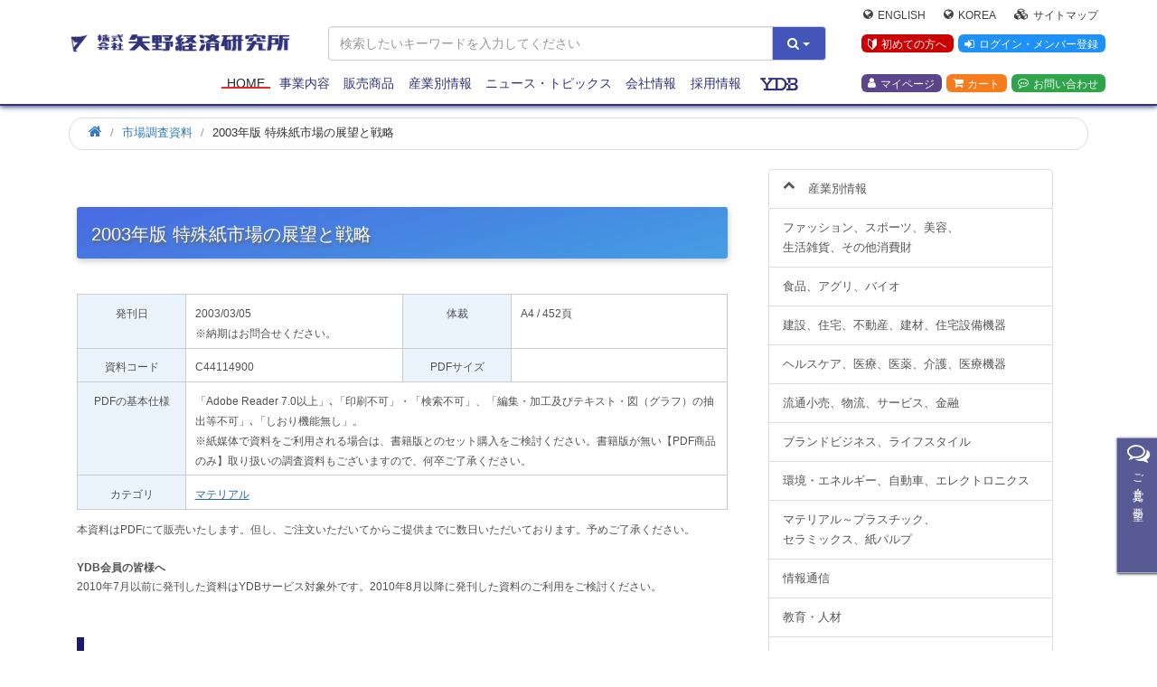

--- FILE ---
content_type: text/html; charset=UTF-8
request_url: https://www.yano.co.jp/market_reports/C44114900
body_size: 88057
content:
<!DOCTYPE HTML>
<html lang="ja"><!-- InstanceBegin template="/Templates/temp_index00.dwt" codeOutsideHTMLIsLocked="false" -->
<head prefix="og: https://ogp.me/ns#">
	<meta charset="utf-8">
	<meta http-equiv="X-UA-Compatible" content="IE=edge">
	<!-- InstanceBeginEditable name="doctitle" -->
	<title>2003年版 特殊紙市場の展望と戦略 | 市場調査とマーケティングの矢野経済研究所</title>
	<!-- InstanceEndEditable -->

	<script type="application/ld+json">
		{
			"@context": "https://schema.org",
			"@type": "Organization",
			"@id": "https://www.yano.co.jp/#organization",
			"url": "https://www.yano.co.jp/",
			"logo": "https://www.yano.co.jp/images/logo_organization.png",
			"image": "https://www.yano.co.jp/images/yri_logo_b.png",
			"name": "矢野経済研究所",
			"description": "市場調査とマーケティングの矢野経済研究所",
			"telephone": "+81-3-5371-6901",
			"address": {
				"@type": "PostalAddress",
				"streetAddress": "本町2-46-2 中野坂上セントラルビル",
				"addressLocality": "中野区",
				"addressCountry": "JP",
				"addressRegion": "東京都",
				"postalCode": "164-8620"
			}
		}
	</script>
	<script type="application/ld+json">
		{
			"@context": "https://schema.org",
			"@type": "BreadcrumbList",
			"itemListElement": [
				{
					"@type": "ListItem",
					"position": 1,
					"name": "Home",
					"item": "https://www.yano.co.jp/"
				}

			]
		}
	</script>


	<meta name="viewport" content="width=device-width, initial-scale=1">
	<!-- meta name="viewport" content="width=500px ,initial-scale=1.00 ,user-scalable=no"/ -->

	<link rel="shortcut icon" href="https://www.yano.co.jp/images/favicon.ico">
	<meta name="description" content="市場調査、調査分析からソリューション提供まで。実力と実績のトータルマーケティングファーム矢野経済研究所。" />
	<meta name="keywords" content="色もの特殊紙,紙,紙おむつ,家庭紙,ハイテク特殊紙,工業用紙,薄葉紙,情報産業用紙,特殊紙,産業用紙" />
	<meta name="google-site-verification" content="J4S2-f8dQDkqdbDoBHIsypeD4xJTkMiWK_JmpWr-ByI" />

	
	<link rel="alternate" type="application/rss+xml" title="矢野経済研究所 お知らせ (RSS 2.0)" href="https://www.yano.co.jp/announce/rss.php" />
	<link rel="alternate" type="application/rss+xml" title="矢野経済研究所 プレスリリース～市場調査結果サマリー～ (RSS 2.0)" href="https://www.yano.co.jp/press/rss.php" />
	<link rel="alternate" type="application/rss+xml" title="矢野経済研究所 マーケットレポート (RSS 2.0)" href="https://www.yano.co.jp/market_reports/rss.php" />

		<meta property="fb:app_id" content="339736239404616" />
	<meta property="fb:page_id" content="157410954368887" />

	<meta property="og:url" content="https://www.yano.co.jp/market_reports/C44114900" />
	<meta property="og:type" content="article" />
	<meta property="og:title" content="2003年版 特殊紙市場の展望と戦略 | 市場調査とマーケティングの矢野経済研究所" />
	<meta property="og:description" content="市場調査、調査分析からソリューション提供まで。実力と実績のトータルマーケティングファーム矢野経済研究所。" />
	<meta property="og:site_name" content="市場調査とマーケティングの矢野経済研究所" />
	<meta property="og:image" content="https://www.yano.co.jp/images/yri_logo_b.png" />

	<meta name="twitter:card" content="summary_large_image" />
	<meta name="twitter:site" content="@yanokeizai" />
	
	

	<!--&lt;!&ndash; Facebook and Twitter integration &ndash;&gt;-->
	<!--<meta property="og:title" content=""/>-->
	<!--<meta property="og:image" content=""/>-->
	<!--<meta property="og:url" content=""/>-->
	<!--<meta property="og:site_name" content=""/>-->
	<!--<meta property="og:description" content=""/>-->
	<!--<meta name="twitter:title" content="" />-->
	<!--<meta name="twitter:image" content="" />-->
	<!--<meta name="twitter:url" content="" />-->
	<!--<meta name="twitter:card" content="" />-->

	<!-- Animate.css -->
	<link rel="stylesheet" href="/css/animate.css">
	<!-- Bootstrap	-->
	<link rel="stylesheet" href="/css/bootstrap.css">
	<!-- Flexslider	-->
	<link rel="stylesheet" href="/css/flexslider.css">

	<!-- Theme style	-->
	<link rel="stylesheet" href="/css/style.css?ver=1769033505">
	<link rel="stylesheet" href="/css/m-zawa.css?ver=1769033505">
	<link rel="stylesheet" href="/css/bootstrap-print.css">

	<!-- 20200529 -->
	<link rel="stylesheet" href="/css/m-zawa3.5.css?ver=20240901">
	<link rel="stylesheet" href="/css/responsive.css">

	<!-- Modernizr JS -->
	<script src="/js/modernizr-2.6.2.min.js"></script>
	<!-- FOR IE9 below -->
	<!--[if lt IE 9]>
	<script src="js/respond.min.js"></script>
	<![endif]-->

	<!-- Font Awesome Style -->
	<link rel="stylesheet" href="/css/font-awesome.css">
	<link rel="stylesheet" href="/css/style3.css">
		<link rel="stylesheet" href="/css/areaact.css">
	<link rel="stylesheet" href="/css/yri-mr.css">
	<link rel="stylesheet" href="/css/submenu.css">
	<link rel="stylesheet" href="/css/table.css">
	<link rel="stylesheet" href="/css/tsr.css">
	<link rel="stylesheet" href="/css/print.css">

		<link rel="stylesheet" href="/css/yri-mr-2.css?ver=20230403">
		
	<!-- InstanceBeginEditable name="head" -->
	<!-- InstanceEndEditable -->

	<!-- ydb -->
	<link href="/ydb/css/ydb.css?ver=1769033505" rel="stylesheet" type="text/css">
	<link href="/ydb/css/ydb_dropmenu.css" rel="stylesheet" type="text/css">
	<link href="/ydb/css/ydb_general.css" rel="stylesheet" type="text/css">
	<link href="/ydb/css/ydb_layout.css?ver=1769033505" rel="stylesheet" type="text/css">
	<link href="/ydb/css/ydb_page.css?ver=1769033505" rel="stylesheet" type="text/css">
	<link href="/ydb/css/ydb_top_slideshow.css" rel="stylesheet" type="text/css">

	<script type="text/javascript" src="/ydb/js/smartRollover.js"></script>
	<script src="https://code.jquery.com/jquery-3.6.0.min.js" integrity="sha256-/xUj+3OJU5yExlq6GSYGSHk7tPXikynS7ogEvDej/m4=" crossorigin="anonymous"></script>
	<script src="https://code.jquery.com/jquery-migrate-3.4.0.js"></script>
	<script type="text/javascript" src="/ydb/js/top_slideshow.js"></script>

	<style>
		div.form-control {
			min-height: 34px;
			height: auto;
		}

        .p0-noborder {
            padding: 0!important;
            border: none!important;
        }
		.indentback {
            text-indent: -1em;
            padding-left: 2em;
		}
        .indentback.pb0 {
            padding-bottom: 0em!important;
		}
	</style>

	
	<!-- eコマース&ユーザープロパティ設定 251201 -->
	
	<script>
		window.dataLayer = window.dataLayer || [];
		window.dataLayer.push({
																});
	</script>
	

	
	
	<!-- Google グローバルタグ 200901 SP-1745 -->
	<!-- Global site tag (gtag.js) - Google Ads: 676688473 -->
	<script async src="https://www.googletagmanager.com/gtag/js?id=AW-676688473"></script>
	<script>
		window.dataLayer = window.dataLayer || [];
		function gtag(){dataLayer.push(arguments);}
		gtag('js', new Date());

		gtag('config', 'AW-676688473');
	</script>
	

	
	<!-- Global site tag (gtag.js) - Google Ads: 967763925 -->
	<!-- Googleリターケティングタグ 20180830 SP-992 -->
	<script async src="https://www.googletagmanager.com/gtag/js?id=AW-967763925"></script>
	<script>
		window.dataLayer = window.dataLayer || [];
		function gtag(){dataLayer.push(arguments);}
		gtag('js', new Date());
		gtag('config', 'AW-967763925');
	</script>
	

	
	<!-- Google タグ 200911 SP-1758 -->
	<meta name="google-site-verification" content="V5jFxkdbbj13uQ4I_T4n9xuz5o78z8OgjJE8sGD_wGw" />
	

	
	<!-- Yahoo サイトジェネラルタグ 20200929 SP-1753 -->
	<script async src="https://s.yimg.jp/images/listing/tool/cv/ytag.js"></script>
	<script>
		window.yjDataLayer = window.yjDataLayer || [];
		function ytag() { yjDataLayer.push(arguments); }
		ytag({"type":"ycl_cookie"});
	</script>
	

	
	<!-- Clarity タグ 230906 -->
	<script type="text/javascript">
		(function(c,l,a,r,i,t,y){
			c[a]=c[a]||function(){(c[a].q=c[a].q||[]).push(arguments)};
			t=l.createElement(r);t.async=1;t.src="https://www.clarity.ms/tag/"+i;
			y=l.getElementsByTagName(r)[0];y.parentNode.insertBefore(t,y);
		})(window, document, "clarity", "script", "ibwbz67xw3");
	</script>
	

</head>
<body>


<!-- Google Tag Manager -->
<noscript><iframe src="//www.googletagmanager.com/ns.html?id=GTM-PPS8NN"
				  height="0" width="0" style="display:none;visibility:hidden"></iframe></noscript>
<script>(function(w,d,s,l,i){w[l]=w[l]||[];w[l].push({'gtm.start':
	new Date().getTime(),event:'gtm.js'});var f=d.getElementsByTagName(s)[0],
	j=d.createElement(s),dl=l!='dataLayer'?'&l='+l:'';j.async=true;j.src=
	'//www.googletagmanager.com/gtm.js?id='+i+dl;f.parentNode.insertBefore(j,f);
})(window,document,'script','dataLayer','GTM-PPS8NN');</script>
<!-- End Google Tag Manager -->



<!-- div class="fh5co-loader"></div -->

<div id="page" class="clearfix">
	<div class="b-width"></div>
	<!-- print logo -->
	<div class="print-logo"><img src="https://www.yano.co.jp/images/yri_logo_b.png"></div>
	<nav class="fh5co-nav" role="navigation" id="scrollnav">
		<div class="container mt16">
			<div class="row">
				<div class="col-sm-12 col-md-3">
					<div id="fh5co-logo" class="">
						<a class="yri-logo-b" href="https://www.yano.co.jp/" title="矢野経済研究所"></a>
					</div>
				</div>
				<div class="col-sm-12 col-md-6">
					<div class="">
						<div class="nav-searchBox">
							<form class="" action="https://www.yano.co.jp/market_reports/searchMr.php" method="get" id="searchForm">
								<input type="hidden"  name="search_class" id="search_class" value="0">
								<input type="hidden"  name="object" value="">
								<div class="form-group">
									<div class="input-group">
										<input class="form-control" type="text" name="query" value="" placeholder="検索したいキーワードを入力してください">
										<div class="input-group-btn">
											<button type="button" class="btn btn-default dropdown-toggle btn-color-yri" data-toggle="dropdown">
												<i class="fa fa-search"></i>
												<span class="caret"></span>
											</button>
											<ul class="dropdown-menu pull-right search-link">
												<li><a href="javascript:void(submitSearch('0'));"><span class="fa fa-caret-right"></span> すべて（プレスリリース除く)</a></li>
												<li><a href="javascript:void(submitSearch('1'));"><span class="fa fa-caret-right"></span> 市場調査資料</a></li>
												<li><a href="javascript:void(submitSearch('2'));"><span class="fa fa-caret-right"></span> プレスリリース</a></li>
												<li><a href="javascript:void(submitSearch('3'));"><span class="fa fa-caret-right"></span> その他</a></li>
											</ul>
										</div>
										</div>
									</div>
								</form>
<script>
	function submitSearch(search_class) {
		$("#search_class").val(search_class);
		$("#searchForm").submit();
	}
</script>
						</div>
					</div>
				</div>
				<div class="col-sm-12 col-md-3">
					<div class="row">
						<ul class="Nav-R">
							<div class="m-upper">
								<li>
									<a class="icon" href="https://www.yanoresearch.com/" target="_blank"><span class="fa fa-globe"></span>English</a>
								</li>
								<li>
									<a class="icon" href="https://www.yano.co.kr/"><span class="fa fa-globe" target="_blank"></span>Korea</a>
								</li>
								<li>
									<a class="icon" href="https://www.yano.co.jp/sitemap.html"><span class="fa fa-cubes"></span>サイトマップ</a>
								</li>
							</div>
							<div class="m-middle">
								<li>
									<a class="beginner" href="https://www.yano.co.jp/announce/beginner.html"><i class="icon-beginner mono"></i>初めての方へ</a>
								</li>
								<li>
									<a class="HDlogin" href="https://www.yano.co.jp/login/login.php?noAlert=1&return=https%3A%2F%2Fwww.yano.co.jp%2Fmarket_reports%2FC44114900"><span class="fa fa-sign-in"></span>ログイン・メンバー登録</a>
								</li>
							</div>
							<div class="m-bottom">
								<li>
									<a class="mypage" href="https://www.yano.co.jp/member/"><span class="fa fa-user"></span>マイページ</a>
								</li>
								<li>
									<a class="cart" href="https://www.yano.co.jp/cart/cartAll.php"><span class="fa	fa-shopping-cart"></span>カート</a>
								</li>
								<li>
									<a class="contact" href="https://www.yano.co.jp/contact/"><span class="fa fa-commenting-o"></span>お問い合わせ</a>
								</li>
							</div>
						</ul>
					</div>
				</div>

				<div class="col-xs-12 menu-1 menu-wrap">
					<ul>
						<li class="active"><a href="https://www.yano.co.jp/">Home</a></li>
						<li class="has-dropdown">
							<a href="https://www.yano.co.jp/service/">事業内容</a>
							<ul class="dropdown">
								<li><a href="https://www.yano.co.jp/service/market_survey.html">自主企画調査</a></li>
								<li><a href="https://www.yano.co.jp/research/">受託調査</a></li>
								<li><a href="https://www.yano.co.jp/consulting/">事業創造・コンサルティングサービス</a></li>
								<li><a href="https://www.yano.co.jp/consulting/kaigai.html">海外市場調査・コンサルティングサービス</a></li>
								<li><a href="https://www.yano.co.jp/alliance/">アライアンス</a></li>
								<li><a href="https://www.yano.co.jp/training/">研修</a></li>
								<li><a href="https://www.yano.co.jp/seminar/index.php">セミナー</a></li>
								<li><a href="https://www.yano.co.jp/about_yano/public_services.html">官公庁受託</a></li>
								<li><a href="https://www.yano.co.jp/ydb/index.php">会員制ビジネスライブラリ（YDB）</a></li>
								<li><a href="https://xbusiness.jp/" target="_blank">Xビジネス</a></li>
								<li><a href="https://www.yano.co.jp/yriincubation/index.php" target="_blank">ビジネス「原石」を輝かせるプラットフォーム</a></li>
								<li><a href="https://www.yano.co.jp/Indonesia_HALAL/index.php">インドネシアのハラール認証支援</a></li>
							</ul>
						</li>
						<li class="has-dropdown">
							<a href="https://www.yano.co.jp/data/">販売商品</a>
							<ul class="dropdown">
								<li><a href="https://www.yano.co.jp/market_reports/index.php">市場調査資料</a></li>
								<li><a href="https://www.yano.co.jp/multi/">マルチクライアント調査</a></li>
								<li><a href="https://www.yano.co.jp/shortreport/index.php">ショートレポート</a></li>
								<li><a href="https://www.yano.co.jp/periodicals/">定期刊行物</a></li>
								<li><a href="https://www.yano.co.jp/concise/index.php">Concise Report</a></li>
								<li><a href="https://www.yano.co.jp/market_reports/listMr.php?class_code=15">業界別企業業績データ</a></li>
								<li><a href="https://www.yano.co.jp/msj/index.php">マーケットシェア事典オンライン</a></li>
								<li><a href="https://www.yano.co.jp/nobiru/">これから伸びる市場シリーズオンライン</a></li>
								<!-- 2018/03/05 comment block -->
								<!-- <li><a href="https://www.yano.co.jp/ufolenz/index.php">有報LenZ 有価証券報告書分析サービス</a></li> -->
								<li><a href="https://www.yano.co.jp/tsr/">TSR企業情報・TSR REPORT </a></li>
								<li><a href="https://www.yano.co.jp/areamarketing/">エリアマーケティングサービス </a></li>
							</ul>
						</li>

						<li class="has-dropdown">
							<a href="https://www.yano.co.jp/market_reports/cat_index.php">産業別情報</a>
							<ul class="dropdown">
								<li class="dropdown-submenu">
									<a class="dropdown-toggle" data-toggle="dropdown" href="https://www.yano.co.jp/market_reports/cat1/">ファッション、スポーツ、美容、<br>生活雑貨、その他消費財</a>
									<ul class="dropdown-menu">
										<li><a href="https://www.yano.co.jp/market_reports/cat1/#catnews">ニュース</a></li>
										<li><a href="https://www.yano.co.jp/market_reports/cat1/#catreport">マーケットレポート</a></li>
										<li><a href="https://www.yano.co.jp/market_reports/cat1/#catpress">プレスリリース</a></li>
										<!-- <li><a href="https://www.yano.co.jp/market_reports/cat1/#catsolution">注目ソリューション</a></li> -->
									</ul>
								</li>
								<li class="dropdown-submenu">
									<a class="dropdown-toggle" data-toggle="dropdown" href="https://www.yano.co.jp/market_reports/cat2/">食品、アグリ、バイオ</a>
									<ul class="dropdown-menu">
										<li><a href="https://www.yano.co.jp/market_reports/cat2/#catnews">ニュース</a></li>
										<li><a href="https://www.yano.co.jp/market_reports/cat2/#catreport">マーケットレポート</a></li>
										<li><a href="https://www.yano.co.jp/market_reports/cat2/#catpress">プレスリリース</a></li>
										<!-- <li><a href="https://www.yano.co.jp/market_reports/cat2/#catsolution">注目ソリューション</a></li> -->
									</ul>
								</li>
								<li class="dropdown-submenu">
									<a class="dropdown-toggle" data-toggle="dropdown" href="https://www.yano.co.jp/market_reports/cat3/">建設、住宅、不動産、建材、住宅設備機器</a>
									<ul class="dropdown-menu">
										<li><a href="https://www.yano.co.jp/market_reports/cat3/#catnews">ニュース</a></li>
										<li><a href="https://www.yano.co.jp/market_reports/cat3/#catreport">マーケットレポート</a></li>
										<li><a href="https://www.yano.co.jp/market_reports/cat3/#catpress">プレスリリース</a></li>
										<!-- <li><a href="https://www.yano.co.jp/market_reports/cat3/#catsolution">注目ソリューション</a></li> -->
									</ul>
								</li>
								<li class="dropdown-submenu">
									<a class="dropdown-toggle" data-toggle="dropdown" href="https://www.yano.co.jp/market_reports/cat7/">ヘルスケア、医療、医薬、介護、医療機器</a>
									<ul class="dropdown-menu">
										<li><a href="https://www.yano.co.jp/market_reports/cat7/#catnews">ニュース</a></li>
										<li><a href="https://www.yano.co.jp/market_reports/cat7/#catreport">マーケットレポート</a></li>
										<li><a href="https://www.yano.co.jp/market_reports/cat7/#catpress">プレスリリース</a></li>
										<!-- <li><a href="https://www.yano.co.jp/market_reports/cat7/#catsolution">注目ソリューション</a></li> -->
									</ul>
								</li>
								<li class="dropdown-submenu">
									<a class="dropdown-toggle" data-toggle="dropdown" href="https://www.yano.co.jp/market_reports/cat6/">流通小売、物流、サービス、金融</a>
									<ul class="dropdown-menu">
										<li><a href="https://www.yano.co.jp/market_reports/cat6/#catnews">ニュース</a></li>
										<li><a href="https://www.yano.co.jp/market_reports/cat6/#catreport">マーケットレポート</a></li>
										<li><a href="https://www.yano.co.jp/market_reports/cat6/#catpress">プレスリリース</a></li>
										<!-- <li><a href="https://www.yano.co.jp/market_reports/cat6/#catsolution">注目ソリューション</a></li> -->
									</ul>
								</li>
								<li class="dropdown-submenu">
									<a class="dropdown-toggle" data-toggle="dropdown" href="https://www.yano.co.jp/market_reports/cat11/">ブランドビジネス、ライフスタイル</a>
									<ul class="dropdown-menu">
										<li><a href="https://www.yano.co.jp/market_reports/cat11/#catnews">ニュース</a></li>
										<li><a href="https://www.yano.co.jp/market_reports/cat11/#catreport">マーケットレポート</a></li>
										<li><a href="https://www.yano.co.jp/market_reports/cat11/#catpress">プレスリリース</a></li>
										<!-- <li><a href="https://www.yano.co.jp/market_reports/cat11/#catsolution">注目ソリューション</a></li> -->
									</ul>
								</li>
								<li class="dropdown-submenu">
									<a class="dropdown-toggle" data-toggle="dropdown" href="https://www.yano.co.jp/market_reports/cat9/">環境・エネルギー、自動車、<br>機械、エレクトロニクス</a>
									<ul class="dropdown-menu">
										<li><a href="https://www.yano.co.jp/market_reports/cat9/#catnews">ニュース</a></li>
										<li><a href="https://www.yano.co.jp/market_reports/cat9/#catreport">マーケットレポート</a></li>
										<li><a href="https://www.yano.co.jp/market_reports/cat9/#catpress">プレスリリース</a></li>
										<!-- <li><a href="https://www.yano.co.jp/market_reports/cat9/#catsolution">注目ソリューション</a></li> -->
									</ul>
								</li>
								<li class="dropdown-submenu">
									<a class="dropdown-toggle" data-toggle="dropdown" href="https://www.yano.co.jp/market_reports/cat8/">マテリアル～プラスチック、<br>セラミックス、紙パルプ</a>
									<ul class="dropdown-menu">
										<li><a href="https://www.yano.co.jp/market_reports/cat8/#catnews">ニュース</a></li>
										<li><a href="https://www.yano.co.jp/market_reports/cat8/#catreport">マーケットレポート</a></li>
										<li><a href="https://www.yano.co.jp/market_reports/cat8/#catpress">プレスリリース</a></li>
										<!-- <li><a href="https://www.yano.co.jp/market_reports/cat8/#catsolution">注目ソリューション</a></li> -->
									</ul>
								</li>
								<li class="dropdown-submenu">
									<a class="dropdown-toggle" data-toggle="dropdown" href="https://www.yano.co.jp/market_reports/cat10/">情報通信</a>
									<ul class="dropdown-menu">
										<li><a href="https://www.yano.co.jp/market_reports/cat10/#catnews">ニュース</a></li>
										<li><a href="https://www.yano.co.jp/market_reports/cat10/#catreport">マーケットレポート</a></li>
										<li><a href="https://www.yano.co.jp/market_reports/cat10/#catpress">プレスリリース</a></li>
										<!-- <li><a href="https://www.yano.co.jp/market_reports/cat10/#catsolution">注目ソリューション</a></li> -->
									</ul>
								</li>
								<li class="dropdown-submenu">
									<a class="dropdown-toggle" data-toggle="dropdown" href="https://www.yano.co.jp/market_reports/cat5/">教育・人材</a>
									<ul class="dropdown-menu">
										<li><a href="https://www.yano.co.jp/market_reports/cat5/#catnews">ニュース</a></li>
										<li><a href="https://www.yano.co.jp/market_reports/cat5/#catreport">マーケットレポート</a></li>
										<li><a href="https://www.yano.co.jp/market_reports/cat5/#catpress">プレスリリース</a></li>
										<!-- <li><a href="https://www.yano.co.jp/market_reports/cat5/#catsolution">注目ソリューション</a></li> -->
									</ul>
								</li>
								<li class="dropdown-submenu">
									<a class="dropdown-toggle" data-toggle="dropdown" href="https://www.yano.co.jp/market_reports/cat4/">レジャー・エンタメ、パチンコ、パチスロ</a>
									<ul class="dropdown-menu">
										<li><a href="https://www.yano.co.jp/market_reports/cat4/#catnews">ニュース</a></li>
										<li><a href="https://www.yano.co.jp/market_reports/cat4/#catreport">マーケットレポート</a></li>
										<li><a href="https://www.yano.co.jp/market_reports/cat4/#catpress">プレスリリース</a></li>
										<!-- <li><a href="https://www.yano.co.jp/market_reports/cat4/#catsolution">注目ソリューション</a></li> -->
									</ul>
								</li>
								<li class="dropdown-submenu">
									<a class="dropdown-toggle" data-toggle="dropdown" href="https://www.yano.co.jp/market_reports/cat12/">産業全般</a>
									<ul class="dropdown-menu">
										<li><a href="https://www.yano.co.jp/market_reports/cat12/#catnews">ニュース</a></li>
										<li><a href="https://www.yano.co.jp/market_reports/cat12/#catreport">マーケットレポート</a></li>
										<li><a href="https://www.yano.co.jp/market_reports/cat12/#catpress">プレスリリース</a></li>
										<!-- <li><a href="https://www.yano.co.jp/market_reports/cat12/#catsolution">注目ソリューション</a></li> -->
									</ul>
								</li>
								<li class="dropdown-submenu">
									<a class="dropdown-toggle" data-toggle="dropdown" href="https://www.yano.co.jp/market_reports/cat14/">海外関連</a>
									<ul class="dropdown-menu">
										<li><a href="https://www.yano.co.jp/market_reports/cat14/#catnews">ニュース</a></li>
										<li><a href="https://www.yano.co.jp/market_reports/cat14/#catreport">マーケットレポート</a></li>
										<li><a href="https://www.yano.co.jp/market_reports/cat14/#catpress">プレスリリース</a></li>
										<!-- <li><a href="https://www.yano.co.jp/market_reports/cat14/#catsolution">注目ソリューション</a></li> -->
									</ul>
								</li>
							</ul>
						</li>
						<li class="has-dropdown">
							<a href="https://www.yano.co.jp/news/">ニュース・トピックス</a>
							<ul class="dropdown">
								<li><a href="https://www.yano.co.jp/announce/index.php">お知らせ</a></li>
								<li><a href="https://www.yano.co.jp/press/index.php">プレスリリース</a></li>
								<li><a href="https://www.yano.co.jp/publicity/index.php">メディア掲載実績</a></li>
								<li><a href="https://www.yano.co.jp/opinion/">アナリストeyes</a></li>
								<li><a href="https://www.yano.co.jp/hirameki/">今週の&quot;ひらめき&quot;視点</a></li>
								<li><a href="https://www.yano.co.jp/announce/column_list.html">お役立ち情報・コラム</a></li>
							</ul>
						</li>
						<li class="has-dropdown">
							<a href="https://www.yano.co.jp/about_yano/">会社情報</a>
							<ul class="dropdown">
								<li><a href="https://www.yano.co.jp/about_yano/outline.html">会社概要</a></li>
								<li><a href="https://www.yano.co.jp/about_yano/our_mission.html">代表者あいさつ</a></li>
								<li><a href="https://www.yano.co.jp/about_yano/principles.html">経営理念</a></li>
								<li><a href="https://www.yano.co.jp/about_yano/products_services.html">事業内容</a></li>
								<li><a href="https://www.yano.co.jp/about_yano/action_plan.html">一般事業主行動計画</a></li>
								<li><a href="https://www.yano.co.jp/about_yano/access_map.html">アクセスマップ</a></li>
								<li><a href="https://www.yano.co.jp/about_yano/public_services.html">官公庁受託実績</a></li>
							</ul>
						</li>
						<li class="has-dropdown">
							<a href="https://recruit.jobcan.jp/yri/list?category_id=86708" target="blank">採用情報</a>
						</li>
						<!--<li class="has-dropdown">
							<a href="https://www.yano.co.jp/contact/">お問い合わせ</a>
							<ul class="dropdown">
								<li><a href="https://www.yano.co.jp/faq.html">よくあるご質問・FAQ</a></li>
								<li><a href="https://www.yano.co.jp/contact/">お問い合わせ一覧</a></li>
							</ul>
						</li>-->
						<!--li class="poji-rela">
							<!-- 2018/02/26 update yasumuro -->
							<!-- <a class="yrihp5-ydb" href="http://www.ydb.jp/" target="_blank"><span class="yrihp5-ydb" title="会員制ビジネスライブラリ YDB"></span></a> -->
							<!--a class="yrihp5-ydb" href="https://www.yano.co.jp/ydb/" ><span class="yrihp5-ydb" title="会員制ビジネスライブラリ YDB"></span></a>
						</li-->

						<!-- 2018.3.7 rewrite maezawa <(_ _)>-->
						<li class="has-dropdown ydb-dropdown">
							<a class="ydblink" href="https://www.yano.co.jp/ydb/">
								<span class="yrihp5-ydb" title="会員制ビジネスライブラリ YDB"></span>
							</a>
							<ul class="dropdown">
								<li><a href="https://www.yano.co.jp/ydb/index.php">ヤノ・データバンク TOP</a></li>
								<li><a href="https://www.yano.co.jp/ydb/about/index.php">ヤノデータバンク（YDB）とは</a></li>
								<li><a href="/market_reports/listMr_ydb.php">調査資料一覧・検索</a></li>
								<li><a href="https://www.yano.co.jp/ydb/contact_apply/index.php">お問い合わせ・入会</a></li>
								<li><a href="https://www.yano.co.jp/ydb/faq.php">よくあるご質問</a></li>
								<li><a href="https://www.yano.co.jp/login/loginYdb.php">YDBログイン</a></li>
							</ul>
						</li>
					</ul>
				</div>
			</div>
		</div>
	</nav>


	<section class="scroll-wrap clearfix">
<!--		<div class="col-sm-12 col-md-12 col-lg-10 col-lg-offset-1">-->
		<div class="col-sm-12 col-md-12 col-lg-12">
			<div class="row">

	<!-- 2020.05.26 maezawa write -->
	<script src="/contact/service/js/service.js"></script>
	<div id="link-service-r" class="off on" title="" style="margin-right:-280px;">
		<div class="state_btn active">
			<div class="title"><i class="fa fa-comments-o fa-2x" aria-hidden="true"></i>ご意見・ご要望</div>
		</div>
		<div class="slide-inner">
			<!--i class="fa fa-comments-o fa-2x" aria-hidden="true"></i-->
			レポートについての<br>
			ご意見やご要望を受け付けています
			<div class="">
				<a class="btn-Request" target="_blank" href="/contact/service/">
					こちらからお答えください
				</a>
			</div>
		</div>
	</div>

<script type="application/ld+json">
	{
		"@context": "https://schema.org",
		"@type": ["Product", "Report"],
		"@id": "https://www.yano.co.jp/market_reports/C44114900#product",

		"name": "2003年版 特殊紙市場の展望と戦略",
		"description": "矢野経済研究所の2003年版 特殊紙市場の展望と戦略に関する調査資料です",
		"sku": "C44114900",
		"brand": { "@id": "https://yano.co.jp/#organization" },
		"hasPart": { "@id": "#dataset" },
		"image": "https://www.yano.co.jp/images/yri_logo_b.png",
		"offers": [
            		{ "@type": "Offer", "name": "PDF版レギュラー（事業所内利用限定版)",
			"price": "105000",
			"priceCurrency": "JPY",
			"availability": "InStock"
		}
	        ,
    		{ "@type": "Offer", "name": "PDF版コーポレート（法人内共同利用版)",
			"price": "210000",
			"priceCurrency": "JPY",
			"availability": "InStock"
		}
            ,
    		{ "@type": "Offer", "name": "PDF版グルーバルコーポレート（海外含法人内共同利用版)",
			"price": "315000",
			"priceCurrency": "JPY",
			"availability": "InStock"
		}
            			]
	}

</script>
<script type="application/ld+json">
	{
		"@context": "https://schema.org",
		"@type": "Dataset",
		"@id": "https://www.yano.co.jp/market_reports/C44114900#dataset",

		"name": "2003年版 特殊紙市場の展望と戦略",
		"description": "",
		"creator": { "@id": "https://yano.co.jp/#organization" },
		"datePublished": "2003-03-05",
		"identifier": "C44114900",
		"isAccessibleForFree": false,

		"isPartOf": { "@id": "#product" }
	}
</script>

<style>
	/*===========================================
	MR目次折りたたみ背景
===========================================*/

	.row-eq-height {
		display: -webkit-flex; /* Safari */
		display: flex;
		flex-wrap: wrap;
	}

	#datalist_pl{
		margin: 0;
		padding: 0;
		position: relative;
	}

	#datalist_pl div.toc{
		padding: 0;
		border: solid 1px #eee;

	}

	#datalist_pl div.toc td{
		padding: 0.4em 0.8em;
	}
	#datalist_pl div.toc div label {
		font-weight:normal;
	}
	#datalist_pl div.toc div.index {
		/*white-space: nowrap;*/
	}

	div.toc div lavel {
		text-align: right;
	}

	#datalist_pl div.toc div.index{
		vertical-align: bottom;
		text-align: right;
	}

	/*** インデント ***/

	#datalist_pl div.toc div.title,
	#datalist_pl div.toc div.index {
		padding: 0 10px;
	}

	#datalist_pl div.toc div.title div,
	#datalist_pl div.toc div.index label {
		margin: 0.2em 0;
		font-size: 13px;
	}

	#datalist_pl div.toc div.level_1 div,
	#datalist_pl div.toc div.level_1 label {
		margin: 1.6em 0 0.4em;
	}

	#datalist_pl div.toc div.level_2 div{
		padding-left: 0.8em;
	}

	#datalist_pl div.toc div.level_3 div{
		padding-left: 1.6em;
	}

	#datalist_pl div.toc div.level_4 div{
		padding-left: 2.4em;
	}

	#datalist_pl div.toc div.level_5 div{
		padding-left: 3.2em;
	}

	#datalist_pl div.toc div.level_6 div{
		padding-left: 4.0em;
	}

	#datalist_pl div.toc div.level_7 div{
		padding-left: 4.8em;
	}

	#datalist_pl div.toc div.level_8 div{
		padding-left: 5.6em;
	}

	/*** 第１レベルカラー ***/

	#datalist_pl div.toc div.level_1 div {
		color: #395ec4;
	}

	#datalist_pl div.toc div a:link ,
	#datalist_pl div.toc div a:visited ,
	#datalist_pl div.toc div a:active {
		color: #395ec4!important;
		text-decoration: none!important;
	}

	#datalist_pl div.toc div a:hover {
		color:#203e8c!important;
		text-decoration: underline!important;
	}

	#datalist_pl div.toc tr:nth-child(odd) {
		background: #fafafa;
	}
	#datalist_pl div.toc tr:nth-child(even) {
		background: #fff;
	}

	/*** 当該キーワードをハイライト ***/
	#datalist_pl div.toc .search_word {
		background-color: rgba(255,249,146,0.80);
		color: #525252;
		font-weight: bold;
		padding: 0 0.2em
	}

	.mr_Bar_H2 {
		text-decoration: none!important;
		width: 100%!important;
	}
	#yri-mr .mr_Bar_H2:before {
		font-family: 'FontAwesome';
		content: "" !important;
		font-size:16pt;

		float:left;
		width:0.8em;
		height:auto;
		vertical-align:top;
	}

	 #yri-mr-2 .riyo-Type .rType-1.cd-rom:before {
		 content: "　";
	 }
</style>

<meta property="og:site_name" content="市場調査とマーケティングの矢野経済研究所"/>
<meta property="og:url" content="https://www.yano.co.jp/market_reports/C44114900"/>
<meta property="og:title" content="2003年版 特殊紙市場の展望と戦略 - 市場調査とマーケティングの矢野経済研究所"/>
<meta property="og:image" content="http://www.yano.co.jp/fb/images/yanologo.jpg"/>
	

<script type="text/javascript">
function openOutline(objName) {
	if (document.getElementById(objName).style.display == "none") {
		document.getElementById(objName + "_button").innerHTML = "<span>Close</span>▲";
		document.getElementById(objName).style.display = "block";
	} else {
		document.getElementById(objName + "_button").innerHTML = "<span>Open</span>▼";
		document.getElementById(objName).style.display = "none";
	}
}

function checkInCart(idName) {

	if ($('#' + idName + ' input:radio[name="mr_code"]:checked').val() == null) {
		alert("商品を選択してください。");
		return;
	}

	$('#' + idName).submit();
}

function changeMr(obj) {

	
	$('input:radio[name="mr_code"]').val([$(obj).val()]);

}

function changeExcel(obj) {

	$('input:checkbox[name="excel_code"]').prop('checked', $(obj).prop('checked'));

}
</script>

<script type="text/javascript">
function outputConversion() {
	document.getElementById("conversionGoogle").src = "https://www.yano.co.jp/market_reports/_conversionGoogle.html";
}

function openElibrary(mr_code, page) {

	var url = '/elibrary/' + mr_code + '/';
	if (page != "") {
		url += "#page=" + page;
	}
	window.open(url, 'elibrary', 'width=1024, height=800, menubar=no, toolbar=no, scrollbars=no, resizable=yes');

	return false;
}

</script>


<div class="">
	<ol class="breadcrumb text-left">
		<li><a href="https://www.yano.co.jp/"><span class="fa fa-home val12"></span></a></li>
		<li><a href="https://www.yano.co.jp/market_reports/">市場調査資料</a></li>
		<li>2003年版 特殊紙市場の展望と戦略</li>
	</ol>
</div>

<!-- Left Area -->
<!-- InstanceBeginEditable name="EditRegion1" -->


<div class="col-md-8 col-sm-12">
	<div class="main" id="yri-mr">		<!-- -->
		<!-- LEFT AREA -->

		<section>
			<div class="col-xs-12 col-sm-12 col-md-12">
				<div class="">


					<div id="MrFB">
                        
							<div id="fb-root"></div>
							<script async defer crossorigin="anonymous" src="https://connect.facebook.net/ja_JP/sdk.js#xfbml=1&version=v16.0&appId=339736239404616&autoLogAppEvents=1" nonce="LzOZgRVu"></script>
                        
						<div class="fb-like" data-href="https://www.yano.co.jp/market_reports/C44114900" data-width="" data-layout="button_count" data-action="" data-size="" data-share="true"></div>
					</div>


					<h1 class="mr-title">
																		<!-- div class="mr-state new-mr" title="新刊"></div -->
						2003年版 特殊紙市場の展望と戦略
					</h1>

				</div>
			</div>
		</section>


		<script>
			function showMoreShortDescription()
			{
				$("#more_short_description").hide();
				$("#short_description").show();
			}
		</script>

		<section class="">
			<div class="col-xs-12 col-sm-12 col-md-12">
				<div class="">
				</div>
			</div>
		</section>


		<section>
			<div class="col-xs-12 col-sm-12 col-md-12 mt16 mb16">
				<div class="">
					<div class="col-table">
						<div class="col-xs-12 col-sm-2 col-md-2 val9 col-table-th">
							発刊日
						</div>
						<div class="col-xs-12 col-sm-4 col-md-4 val9 col-table-td pubu-date">
							2003/03/05
                            								<br>
								※納期はお問合せください。
													</div>

						<div class="col-xs-12 col-sm-2 col-md-2 val9 col-table-th">
							体裁
						</div>
						<div class="col-xs-12 col-sm-4 col-md-4 val9 col-table-td teisai">
							A4 / 452頁
						</div>

						<div class="col-xs-12 col-sm-2 col-md-2 val9 col-table-th">
							資料コード
						</div>
						<div class="col-xs-12 col-sm-4 col-md-4 val9 col-table-td">
							C44114900
						</div>

						<div class="col-xs-12 col-sm-2 col-md-2 val9 col-table-th">
							PDFサイズ
						</div>
						<div class="col-xs-12 col-sm-4 col-md-4 val9 col-table-td">
																				</div>

                        	                        						<div class="col-xs-12 col-sm-2 col-md-2 val9 col-table-th">
							PDFの基本仕様
						</div>
						<div class="col-xs-12 col-sm-10 col-md-10 val9 col-table-td col-table-td-w3">
                                                            								「Adobe Reader 7.0以上」､「印刷不可」・「検索不可」、「編集・加工及びテキスト・図（グラフ）の抽出等不可」､「しおり機能無し」。
                            							<br>
							※紙媒体で資料をご利用される場合は、書籍版とのセット購入をご検討ください。書籍版が無い【PDF商品のみ】取り扱いの調査資料もございますので、何卒ご了承ください。
						</div>
                            						
						<div class="col-xs-12 col-sm-2 col-md-2 val9 col-table-th">
							カテゴリ
						</div>
						<div class="col-xs-12 col-sm-10 col-md-10 val9 col-table-td col-table-td-w3">
																					<a href="listMr.php?class_code=08" title="マテリアル">マテリアル</a>																				</div>



					</div>

											<div class="clearfix"></div>
						<div class="mt8">
							<p class="val8">
                                								本資料はPDFにて販売いたします。但し、ご注文いただいてからご提供までに数日いただいております。予めご了承ください。<br>
								<br>
																<strong>YDB会員の皆様へ</strong><br>
								2010年7月以前に発刊した資料はYDBサービス対象外です。2010年8月以降に発刊した資料のご利用をご検討ください。
							</p>
						</div>
					



				</div>
			</div>






		</section>

<!-- eコマース&ユーザープロパティ設定 251201 -->
<script>
	let viewItem = {};
	// view_itemをpushしたかどうかの判断
	let pushViewItem = false;

	//　商品の情報を保持する連想配列
	let products = {};

	function sendCart(obj) {
		let mr_code = $(obj + ' input[name="mr_code"]:checked').val();
		if (!mr_code) {
			alert("購入する商品種別を選択してください。");
			return;
		}

		let classCode = mr_code.split('_').pop();
		if (products[mr_code]) {
			let product = products[mr_code];
			product.event = 'add_to_cart';
			product.ecommerce.items[0].item_variant = classCode;

			window.dataLayer = window.dataLayer || [];
			window.dataLayer.push(product);
		}

		$(obj).submit()
	}
</script>
<!-- eコマース&ユーザープロパティ設定 251201 -->

	
        
			<div  id="mr_price">

                

			
						
	
				
	
<form action="https://www.yano.co.jp/cart/cart.php" method="post" id="submitCart1_">
    <input type="hidden" name="csrf_token" value="6f92805698c33240913af06adf3debadca53692eb52a43fe1b88740e379711de">
	<input type="hidden" name="mode" value="set" />
	<input type="hidden" name="amount" value="1" />
	<input type="hidden" name="returnPage" value="/market_reports/C44114900" />

<div id="yri-mr-2">
    <section>
	<div class="col-xs-12 col-sm-12 col-md-12 mt16 mb16">
		<div class="">


			<h4 id="price-data">
				購入商品の価格を選択し「購入のお申込み」をクリックしてください。
			</h4>

                                            
<script>
	function changeMrCode(no) {
		$(".input_checkbox").attr('checked', false);
		$(".input_checkbox").prop('disabled', true);

		$("#checkbox-" + no).attr('checked', true);
		$("#checkbox-" + no).prop('disabled', false);
	}
</script>

<div class="col-table mt8">
	<div class="col-xs-12 col-sm-2 col-md-3 col-table-th text-center">
		商品形態
	</div>
	<div class="col-xs-4 col-sm-4 col-md-3 col-table-th text-center">
		商品種類
		<div class="note">ご利用範囲</div>
	</div>
	<div class="col-xs-8 col-sm-6 col-md-6 col-table-th l-r">
		価格(税込)
		<div class="note">下段:本体価格</div>
	</div>


    	<div class="hidden-xs col-sm-2 col-md-3 col-table-td">
		<div class="text">
            		</div>
	</div>
	<div class="col-xs-12 hidden-sm hidden-md hidden-lg col-table-td height-xs">
		<div class="text">
			<img src="../img/svg/icon_pdf2.svg"> <strong>PDF</strong>
		</div>
	</div>
	<div class="col-xs-4 col-sm-4 col-md-3 col-table-td">

		<div id="" class="tips rType1"></div>
		<div class="text">
			<div class="riyo-Type">
				<div class="rType-1"></div> <!-- レギュラー -->
			</div>
		</div>
	</div>

	    		<!-- eコマース&ユーザープロパティ設定 251201 -->
		<script>
			viewItem = {
				event: 'view_item',
				ecommerce: {
					value: 105000,
					items: [{
						item_id: "C44114900",
						item_name: "2003年版 特殊紙市場の展望と戦略",
						price: 105000,
						quantity: 1,
						item_category: "調査資料",
						item_category2: "PDF",
						item_category3: "レギュラー",
                        						item_category4: "マテリアル",
                        						affiliation: undefined
					}]
				}
			};

			// 購入のお申し込み時に送信するため、連想配列に保持
			products['C44114900_02'] = viewItem;

			if (!pushViewItem) {
				// view_itemが送信されていない場合、送信する
				// viewItemをディープコピーして新しいオブジェクトを作成
				let viewItemCopy = JSON.parse(JSON.stringify(viewItem));
				viewItemCopy['ecommerce']['items'][0]['item_category2'] = undefined;
				viewItemCopy['ecommerce']['items'][0]['item_category3'] = undefined;

				window.dataLayer = window.dataLayer || [];
				window.dataLayer.push(viewItemCopy);
				pushViewItem = true;
			}
		</script>
		<!-- eコマース&ユーザープロパティ設定 251201 -->
		
	<div class="col-xs-8 col-sm-6 col-md-6 col-table-td l-r">
		<input id="item-2" class="radio-inline__input" type="radio" name="mr_code" value="C44114900_02" onclick="changeMrCode('1');" checked>
		<label class="radio-inline__label" for="item-2">
			<div class="price-s">
				<div class="price price1">
                    115,500
				</div>
				<div class="hontai hontai1">
                    105,000
				</div>
			</div>
		</label>
	</div>
    


    	<div class="hidden-xs col-sm-2 col-md-3 col-table-td no-l-t">
		<div class="text">
            				<img src="../img/svg/icon_pdf2.svg">
				<strong>PDF</strong>
				<div class="spec">
                                        				</div>
            		</div>
	</div>
	<div class="col-xs-4 col-sm-4 col-md-3 col-table-td">
		<div id="" class="tips rType2"></div>
		<div class="text">
			<div class="riyo-Type">
				<div class="rType-2"></div> <!-- コーポレート -->
			</div>
		</div>
	</div>

	    		<!-- eコマース&ユーザープロパティ設定 251201 -->
		<script>
			viewItem = {
				event: 'view_item',
				ecommerce: {
					value: 210000,
					items: [{
						item_id: "C44114900",
						item_name: "2003年版 特殊紙市場の展望と戦略",
						price: 210000,
						quantity: 1,
						item_category: "調査資料",
						item_category2: "PDF",
						item_category3: "コーポレート",
                        						item_category4: "マテリアル",
                        						affiliation: undefined
					}]
				}
			};

			// 購入のお申し込み時に送信するため、連想配列に保持
			products['C44114900_03'] = viewItem;

			if (!pushViewItem) {
				// view_itemが送信されていない場合、送信する
				// viewItemをディープコピーして新しいオブジェクトを作成
				let viewItemCopy = JSON.parse(JSON.stringify(viewItem));
				viewItemCopy['ecommerce']['items'][0]['item_category2'] = undefined;
				viewItemCopy['ecommerce']['items'][0]['item_category3'] = undefined;

				window.dataLayer = window.dataLayer || [];
				window.dataLayer.push(viewItemCopy);
				pushViewItem = true;
			}
		</script>
		<!-- eコマース&ユーザープロパティ設定 251201 -->
		
	<div class="col-xs-8 col-sm-6 col-md-6 col-table-td l-r">
		<input id="item-3" class="radio-inline__input" type="radio" name="mr_code" value="C44114900_03" onclick="changeMrCode('3');" />
		<label class="radio-inline__label" for="item-3">
			<div class="price-s">
				<div class="price price2">
                    231,000
				</div>
				<div class="hontai hontai2">
                    210,000
				</div>
			</div>
		</label>
	</div>
    



    	<div class="hidden-xs col-sm-2 col-md-3 col-table-td no-l-t">
		<div class="text">
			<div class="spec">
                A4 / 452頁
			</div>
		</div>
	</div>
	<div class="col-xs-4 col-sm-4 col-md-3 col-table-td">
		<div id="" class="tips rType3"></div>
		<div class="text">
			<div class="riyo-Type">
				<div class="rType-3"></div> <!-- グローバルコーポレート -->
			</div>
		</div>
	</div>

	    		<!-- eコマース&ユーザープロパティ設定 251201 -->
		<script>
			viewItem = {
				event: 'view_item',
				ecommerce: {
					value: 315000,
					items: [{
						item_id: "C44114900",
						item_name: "2003年版 特殊紙市場の展望と戦略",
						price: 315000,
						quantity: 1,
						item_category: "調査資料",
						item_category2: "PDF",
						item_category3: "グローバルコーポレート",
                        						item_category4: "マテリアル",
                        						affiliation: undefined
					}]
				}
			};

			// 購入のお申し込み時に送信するため、連想配列に保持
			products['C44114900_05'] = viewItem;

			if (!pushViewItem) {
				// view_itemが送信されていない場合、送信する
				// viewItemをディープコピーして新しいオブジェクトを作成
				let viewItemCopy = JSON.parse(JSON.stringify(viewItem));
				viewItemCopy['ecommerce']['items'][0]['item_category2'] = undefined;
				viewItemCopy['ecommerce']['items'][0]['item_category3'] = undefined;

				window.dataLayer = window.dataLayer || [];
				window.dataLayer.push(viewItemCopy);
				pushViewItem = true;
			}
		</script>
		<!-- eコマース&ユーザープロパティ設定 251201 -->
		
	<div class="col-xs-8 col-sm-6 col-md-6 col-table-td l-r">
		<input id="item-4" class="radio-inline__input" type="radio" name="mr_code" value="C44114900_05" onclick="changeMrCode('4');" />
		<label class="radio-inline__label" for="item-4">
			<div class="price-s">
				<div class="price price3">
                    346,500
				</div>
				<div class="hontai hontai3">
                    315,000
				</div>
			</div>
		</label>
	</div>
    



    



    
        
    	<div class="col-xs-12 col-sm-12 col-md-12 col-table-td l-r">
		<div class="text">
			<div class="riyo-Type" style="text-align: left; padding-left: 10px; padding-right: 10px;">
				PDFプレミアム（法人グループ内共同利用版）
				<div id="" class="tips rType4" style="left: 21em;"></div>
				&nbsp;&nbsp;&nbsp;&nbsp;&nbsp;&nbsp;&nbsp;&nbsp;
				<a href="/contact/contact.php">お問い合わせください</a>
			</div>
		</div>
	</div>
    
</div> <!-- col-table end -->
<div class="clearfix"></div>

			
		</div>
	</div>
</section>
    
	            
		<section>
			<div id="mr_price">
				<section>
					<div class="col-xs-12 col-sm-12 col-md-12 mb8">
						<div class="col-xs-12 col-md-12 mb16">
                                                                                                                                                                                                                                                                    							<ul class="note">
								<li>マーケットレポートの販売規約は<a href="./terms_and_conditions.html" target="_blank">こちら</a></li>
								<li>マーケットレポート購入についてのFAQは<a href="../faq.html#sol2">こちら</a></li>
							</ul>
						</div>

						<div class="row">
							<div class="button_cart_order text-center">
                                									購入商品の提供・発送のタイミングについては<a href="/faq.html#shipping_timing" target="_blank">こちら</a><br>
									<br>
									<div><!-- class="btn-wrap" -->
										<a href="javascript:void(sendCart('#submitCart1_'))" class="btn4 btn4-c">
											<i class="fa fa-shopping-cart"></i> 購入のお申込み
										</a>
									</div>
							</div>
						</div>
					</div>
				</section>

			</div>
		</section>

			<section>
			<div class="col-xs-12 col-sm-12 col-md-12 mt8 mb8">
				<div class="row">
                    
					<div class="button_cart_contact">
						<ul>
                            								<li>
									<a class="btn_buy00b" href="https://www.yano.co.jp/contact/contact.php?mr_code=C44114900" title="マーケットレポートに関するお問い合せはこちら" />
									<div class="ctrl-box toiawase1">
										<div class="ctrl-txt toiawase1"></div>
									</div>
									</a>
								</li>
                                                        								<li>
									<a class="btn_buy00b" href="javascript:void(0);" onclick="window.open('printMr.php?mr_code=C44114900', '', 'width=680, height=600, menubar=no, toolbar=no, scrollbars=yes');" title="目次を印刷する" />
									<div class="ctrl-box insatsu1">
										<div class="ctrl-txt insatsu1"></div>
									</div>
									</a>
								</li>
                            
                                                                                                                                                            									<style>
										#yri-mr-2 .ctrl-txt.mihon1:before {
											content: "目次を\Aダウンロード(準備中)";
										}
									</style>
									<li>
										<a class="btn_buy00b" href="javascript:void(0);" title="" />
										<div class="ctrl-box mihon1">
											<div class="ctrl-txt mihon1"></div>
										</div>
										</a>
									</li>
                                                                                                									<style>
										#yri-mr .ctrl-txt.mihon2:before {
											content: "サンプルを\A ダウンロード(準備中)";
											white-space: pre;
										}
									</style>
									<li>
										<a class="btn_buy00b" href="javascript:void(0);" title="サンプルをダウンロード(準備中)" />
										<div class="ctrl-box mihon2">
											<div class="ctrl-txt mihon2"></div>
										</div>
										</a>
									</li>
                                                            
                            
                            																<li>
									<a class="btn_buy00b" href="https://www.yano.co.jp/contact/shidokuMr.php?mr_code=C44114900" title="オンライン試読" />
									<div class="ctrl-box shidoku">
										<div class="ctrl-txt shidoku"></div>
									</div>
									</a>
								</li>
                            						</ul>
					</div>

                    						<div class="text-center">(準備中)の「サンプルをダウンロード」は、資料発刊後のご提供になります。</div>
                                        						<div class="text-center">オンライン試読サービスとは 詳細は<a href="https://www.yano.co.jp/market_reports/shidoku.html">こちら</a></div>
									</div>
			</div>

		</section>
	
</div>
</form>

			</div>


	<section>
		<div class="col-xs-12 col-sm-12 col-md-12 mt16">
            				<h2 class="">
					<span class="fa fa-asterisk mr4"></span>調査資料詳細データ
				</h2>
					</div>
	</section>


	<section>
		<div class="col-xs-12 col-sm-12 col-md-12">
			<div class="">
				<div id="mrview_txt">
					<div  id="mr_details">








				</div>

			<!--リサーチ内容-->
		<div class="mr_Bar_Gaiyou">リサーチ内容</div>
		<div>
			<p>はじめに<br />
<br />
<br />
<font color="#993300"><strong>第１章：特殊紙市場の展望と需要予測<br />
</strong></font><br />
<br />
<strong>＜Ⅰ＞　特殊紙市場の需要予測</strong><br />
<br />
<blockquote>1. 新時代、特殊紙市場のマネジメントが変わる<br />
紙パに値上げ等活気も、特殊紙市場も戦略期<br />
<br />
2. 特殊紙は8,000億円市場、ファンシー等高価格品低調、<br />
情報用紙変動強まる ＩＴ関連回復拡大<br />
<br />
3. 特殊紙メーカー流れ変わるか　ＩＴ不況で変調<br />
特種製紙ダントツ変らず<br />
<br />
4. 王子製紙、 特殊紙カンパニー体質強化強める。<br />
中国進出ラッシュ、国際化進展<br />
<br />
5. どの品種が伸びて、どの品種がダメになっていくか<br />
情報用紙は、電子化、ネット化で変化急速<br />
<br />
＜表＞主要品種の需要予測一覧表<br />
</blockquote><br />
<strong><br />
＜Ⅱ＞　≪特集≫　紙パも中国進出ラッシュへ</strong><br />
<br />
<blockquote>1. ２００３年 紙パ 中国進出ラッシュ元年<br />
中国　紙も需要増大、日本既に上回る<br />
<br />
2. 中国進出　　段ボール、一般紙　８～１０社（レンゴー入れると20社）<br />
特殊紙、情報用紙　１５～１６社と拡大<br />
<br />
＜表＞紙パ業界　中国（一部アジア）進出状況（予定）一覧表<br />
<br />
3. 中国市場（消費）、日本を上回る3,600万ｔ、年率７％強の成長、 ＷＴＯ加盟等中国も国際化へ経営、原料、技術向上とスピードアップ<br />
<br />
4. 情報用紙の需要と日本ｖｓ外資シェアの動向<br />
<br />
5. 代金回収等販売流通体制が最大のポイントに<br />
伊藤忠紙パルプ､日本紙パルプ商事､ダイエイペーパーズインターナショナル　他<br />
<br />
</blockquote><strong>  ＜Ⅲ＞ ＜表＞品種別生産推移一覧表</strong><br />
<blockquote>  ＜表＞品種別メーカー別生産推移一覧表<br />
</blockquote><br />
<br />
<br />
<font color="#993300"><strong>第２章</strong></font><font color="#993300"><strong>：</strong></font><font color="#993300"><strong>特殊紙メーカーの展望と戦略</strong></font><br />
<br />
1. 特殊紙メーカーも経営改革期、高収益率特種はどう変わるか<br />
<blockquote>リンテック　競争力のある製品づくり<br />
巴川　ユーザー指向のスピード経営へ<br />
</blockquote><br />
2. 主力品種の変化と戦略のポイントを探る<br />
<br />
<blockquote>(1) 特種製紙： 新時代へ変われるか　<br />
<blockquote>経営体制の一新、成長力への転換強めるか<br />
</blockquote><br />
(2) 巴川製紙所： 経営新時代、新製品比率アップへ戦略強める<br />
<blockquote>電子材料回復期等　収益回復へ<br />
</blockquote><br />
(3) リンテック： 通期売上1,460億円6％増、回復拡大強める<br />
<blockquote>「技術立社 リンテック」　総合技術戦略推進<br />
</blockquote><br />
(4) 紀州製紙： メイン色上質紙シェアやや回復も、価格競争続く<br />
<blockquote>情報用紙も変動、人員体制等 合理化推進<br />
</blockquote><br />
(5) 三島製紙： 採算性改善も、主要製品の需要減少に直面<br />
<br />
(6) 富士製紙 誕生： 競争力強化を狙う、トップグループへの期待も、特殊紙分野の生産体制強化へ<br />
<br />
(7) 日清紡： 紙製品年商200億円、収益性健闘、確実性路線へ<br />
<blockquote>インクジェット、感熱紙 力入る。情報用紙の工場再編成ほぼ完了、加工紙回復基調、フィルム加工伸ばす、機能材料 東松山へ生販<br />
</blockquote><br />
(8) 阿波製紙： 売上伸び出す、今期90億円計画<br />
<blockquote>フィルター濾紙主力からＲＯ紙等伸びる<br />
</blockquote><br />
(9) ニッポン高度紙工業： 今期売上130億円、ＩＴ不況から黒字転換へ<br />
<br />
(10) 興人： 化粧板原紙の低迷と価格競争で化学紙が落ち込む<br />
<br />
(11) 天間特殊製紙： 売上82億円、収益急回復、今期も安定収益力示す<br />
<blockquote>コスト競争力と ユーザーニーズへの対応力<br />
</blockquote><br />
(12) 富士共和製紙： アイボリー､ケント､カード主力､設備合理化力に特徴<br />
<br />
(13) 東洋濾紙： 堅調な動き、総合濾紙メーカーの強さ<br />
<br />
(14) 安積濾紙： 堅実経営、新分野開発にも力<br />
<br />
(15) 主要特殊紙メーカーの月間状況<br />
<br />
(16) 特殊紙メーカー別代理店状況<br />
<br />
<br />
＜特殊紙メーカー個表＞<br />
<br />
(17) ニッポン高度紙工業<br />
(18）ユポ・コーポレーション<br />
(19) 三木特種製紙<br />
(20）オリベスト<br />
(21) タック化成<br />
(22）大興製紙<br />
(23) 東洋ファイバー<br />
(24）福井特殊紙<br />
(25) 三和製紙<br />
</blockquote><br />
<font color="#993300"><strong><br />
<br />
第３章</strong></font><font color="#993300"><strong>：</strong></font><font color="#993300"><strong>大手メーカー、特殊紙・加工紙部門の状況と戦略</strong></font><br />
<br />
1. 大手メーカー収益急回復に格差<br />
<blockquote>王子製紙 特殊紙カンパニー　効率化追求<br />
</blockquote><br />
2. 王子製紙 ｖｓ 日本製紙（日本紙共販）<br />
<br />
<blockquote>(1) 王子製紙： 特殊紙カンパニー体質強化推進、品種取捨選択強める<br />
<blockquote>情報用紙投資拡大、加工紙、電材化成品 回復基調、ビューコロナＳ好調<br />
</blockquote><br />
(2) 日本製紙（日本紙共販）： 情報用紙 今期黒字化へ、一体化、液晶フィルム、 プラズマ関係へシフト<br />
<br />
(3) 三菱製紙： 情報用紙今期売上横這い、ノーカーボン紙、フォーム用紙<br />
<blockquote>減少、インクジェット トップ拡大、機能材料 リライトメディア、ＯＰＣ等 新分野拡大　100億円目指し勢いも、印刷感材国内伸び、 印画紙厳しさも デジタル化に対応<br />
</blockquote><br />
(4) 北越製紙： 洋紙板紙数量大幅な伸び、経常利益100億円見込と好調<br />
<blockquote>特殊紙部門も健闘、ファイバー､パスコ順調な伸び、オフセットインク<br />
ジェット用紙開発、新マシン（長岡） 塗工紙分野等新製品拡大へ<br />
</blockquote><br />
(5) 大王製紙： シェアアップも商品構成中身で勝負へ、インクジェットフルカラーに力<br />
<br />
(6) 東海パルプ： 特殊紙40億円、ファンシーペーパー健闘横這い、先発非木材製品開発参入続く、生分解「バイオサイクル」期待、 合成紙横這い<br />
<br />
(7) 中越パルプ工業： カラークラフト紙、壁紙、カップ原紙主力<br />
<blockquote>壁紙、上期予定通りも厳しさ、クラフト紙故紙配合に切り替え<br />
</blockquote><br />
(8) 日本板紙： 特殊紙（和紙）新マシン稼動、今期は売上伸びる<br />
<br />
(9) 各社別アンケート調査個表<br />
<blockquote>王子製紙<br />
日本製紙（日本紙共販）<br />
三菱製紙<br />
北越製紙<br />
東海パルプ<br />
中越パルプ工業<br />
日本板紙<br />
</blockquote></blockquote><br />
<br />
<font color="#993300"><strong><br />
第４章</strong></font><font color="#993300"><strong>：</strong></font><font color="#993300"><strong>代理店、卸商（販売店）の特殊紙部門状況</strong></font><br />
<br />
<br />
1. 代理店の情報用紙、特殊紙部門の状況<br />
<br />
<blockquote>＜表＞主力４品種ベスト10<br />
</blockquote><br />
2. 卸商の情報用紙、特殊紙部門の状況<br />
<br />
3. 代理店・卸商アンケート調査個表<br />
<br />
<blockquote>日本紙パルプ商事<br />
国際紙パルプ商事<br />
大倉三幸<br />
サンミック千代田<br />
三菱製紙販売<br />
岡本<br />
服部紙商事 　<br />
マンツネ<br />
王子通商<br />
オザックス<br />
旭洋紙パルプ<br />
コミネ日昭<br />
シロキ<br />
吉川紙商事<br />
平和紙業<br />
はが紙販<br />
竹尾<br />
柏井紙業<br />
東京産業洋紙<br />
中庄<br />
昭和紙商事<br />
レイメイ藤井<br />
桜井<br />
サンオーク<br />
ヤマト<br />
三和紙業<br />
西ノ宮<br />
関西シオザワ<br />
ムーサ<br />
協和紙商事<br />
名古屋紙商事<br />
因州屋<br />
興人商事<br />
</blockquote><br />
<br />
<font color="#993300"><strong><br />
第５章</strong></font><font color="#993300"><strong>：</strong></font><font color="#993300"><strong>各種特殊紙の展望と戦略（需要と市場シェア戦略のポイント）</strong></font><br />
<br />
＜情報産業用紙＞<br />
<br />
1. 感熱紙：<br />
<blockquote>2～3％の成長続く、レジロール伸び悩みか<br />
</blockquote><br />
2. 静電記録紙･放電記録紙： 月40万㎡弱、2002年度 2割減へ<br />
<br />
3. サーマルカーボン（熱転写紙）： サーマル600億円市場6.8％増、輸出増、国内減少ひびく<br />
<br />
4. インクジェット用紙： 2002年度上期は3,000ｔ/月を越える<br />
<br />
5. ノーカーボン紙： 6％減から7～8％減も<br />
<br />
6. フォーム用紙： 7～8％減も、ＢＦ業界大転換期<br />
<br />
7. ＯＣＲ用紙：需要5～6％減、上位変動も6<br />
<br />
8. 圧着ハガキ、親展ハガキ：需要増加続く、競合強まる<br />
<br />
9. 偽造防止用紙、ホログラム：セキュリティ社会へニーズ拡大<br />
<br />
10. ＰＰＣ用紙：国内メーカー出荷6.4％減、輸入紙伸びにぶる<br />
<br />
<blockquote>＜表＞複写機出荷台数シェア　他<br />
</blockquote><br />
11. ジアゾ感光紙：減少更に強まる （13％ ～ 14％減）<br />
<br />
12. 電子ペーパー： 各社2004年製品化ラッシュか<br />
<br />
13. 複写用紙（裏カーボン原紙）： 配送伝票不振、市場は再び縮小へ<br />
<br />
14. 再生ＯＡ用紙： 古紙需給逼迫と循環型森林資材資源への注目から転機へ<br />
<br />
15. トレーシングペーパー：1<br />
<br />
16. 磁気記録紙、蒸着記録紙：<br />
<br />
17. 情報用紙薬品： 長引く景気低迷からいずれも伸び悩みの状況<br />
<blockquote>　カプセルオイル、ノーカーボン紙用顕色剤、 ロイコ染料、感熱紙用増感剤<br />
</blockquote><br />
＜色もの特殊紙＞<br />
<br />
18. 色上質紙：<br />
<blockquote>減少傾向、コスト競争ポイント<br />
</blockquote><br />
19. ファンシーペーパー： 数量4～5％減<br />
<blockquote>高価格品減少強まる<br />
</blockquote><br />
20. 色クラフト紙（ラッピング紙）、ケント紙： 色クラフト紙 2002年4％強の減、トップ リンテックも減少シェア60％弱<br />
<br />
＜薄葉紙特殊紙＞<br />
<br />
21. ライスペーパー、たばこ関係紙： 市場は長期縮小、採算悪化でライスメーカーは2社に集約<br />
<br />
22. インディアペーパー： 辞書用紙の減少が顕著、約款用紙が下支え<br />
<br />
23. 電気絶縁紙： 2001年は大幅ダウン<br />
<blockquote>超々高圧用絶縁材料： プレスボードは3～4％減<br />
</blockquote><br />
24. コンデンサペーパー・フィルム：<br />
<blockquote>自動車分野向けにＯＰＰ高伸長の期待膨らむ<br />
</blockquote><br />
25. ＬＣＤ偏光板市場の動向：2001年度の偏光板市場規模は約1,400億円<br />
<blockquote>2002年度は前年度比30％アップの1,800億円弱に<br />
反射防止フィルム・防眩フィルム<br />
</blockquote><br />
＜産業・工業用紙＞<br />
<br />
26. 剥離紙・粘着ラベル・テープ：<br />
<blockquote>流通管理用途で需要拡大、キャンペーン需要も復活<br />
</blockquote><br />
27. 積層板原紙：<br />
<blockquote>各種家電の普及で今後3年間は年2～3％成長の見込み<br />
</blockquote><br />
28. 化粧板原紙、化粧紙：化粧紙の需要回復も、 原紙輸入が拡大の動き<br />
<br />
29. ファイバーボード原紙：ファイバーボード順調、 北越製紙、東洋ファイバー<br />
<br />
30. 防錆紙：王子製紙ほぼ独占の市場に<br />
<br />
31. 樹脂加工紙、ウエブロン紙（合成皮革紙）<br />
<br />
＜ハイテク特殊紙＞<br />
<br />
32. 合成紙：押し寄せる価格競争の波<br />
<blockquote>機能の見極めが重要な時代へ<br />
</blockquote><br />
33. クリーンペーパー（無塵紙）：ＩＴ不況で2001年ダウン、2002年回復基調<br />
<br />
34. ガラスペーパー：建材分野が国内市場を牽引、 韓国への生産シフト進む<br />
<br />
＜その他注目市場＞<br />
<br />
35. 家庭紙（ティッシュペーパー、トイレットペーパー、ペーパータオル）<br />
<br />
36. 紙おむつ： 乳幼児用も回復傾向、パンツタイプが底上げ</p>
		</div>
	



		<!--mrview_txt_end-->
</div>

<!-- col- end -->
</div>
</div>
</section>



	

    

			
						
	
				
	
<form action="https://www.yano.co.jp/cart/cart.php" method="post" id="submitCart2_">
    <input type="hidden" name="csrf_token" value="6f92805698c33240913af06adf3debadca53692eb52a43fe1b88740e379711de">
	<input type="hidden" name="mode" value="set" />
	<input type="hidden" name="amount" value="1" />
	<input type="hidden" name="returnPage" value="/market_reports/C44114900" />

<div id="yri-mr-2">
    <section>
	<div class="col-xs-12 col-sm-12 col-md-12 mt16 mb16">
		<div class="">


			<h4 id="price-data">
				購入商品の価格を選択し「購入のお申込み」をクリックしてください。
			</h4>

                                            
<script>
	function changeMrCode(no) {
		$(".input_checkbox").attr('checked', false);
		$(".input_checkbox").prop('disabled', true);

		$("#checkbox-" + no).attr('checked', true);
		$("#checkbox-" + no).prop('disabled', false);
	}
</script>

<div class="col-table mt8">
	<div class="col-xs-12 col-sm-2 col-md-3 col-table-th text-center">
		商品形態
	</div>
	<div class="col-xs-4 col-sm-4 col-md-3 col-table-th text-center">
		商品種類
		<div class="note">ご利用範囲</div>
	</div>
	<div class="col-xs-8 col-sm-6 col-md-6 col-table-th l-r">
		価格(税込)
		<div class="note">下段:本体価格</div>
	</div>


    	<div class="hidden-xs col-sm-2 col-md-3 col-table-td">
		<div class="text">
            		</div>
	</div>
	<div class="col-xs-12 hidden-sm hidden-md hidden-lg col-table-td height-xs">
		<div class="text">
			<img src="../img/svg/icon_pdf2.svg"> <strong>PDF</strong>
		</div>
	</div>
	<div class="col-xs-4 col-sm-4 col-md-3 col-table-td">

		<div id="" class="tips rType1"></div>
		<div class="text">
			<div class="riyo-Type">
				<div class="rType-1"></div> <!-- レギュラー -->
			</div>
		</div>
	</div>

	    
	<div class="col-xs-8 col-sm-6 col-md-6 col-table-td l-r">
		<input id="item-2" class="radio-inline__input" type="radio" name="mr_code" value="C44114900_02" onclick="changeMrCode('1');" checked>
		<label class="radio-inline__label" for="item-2">
			<div class="price-s">
				<div class="price price1">
                    115,500
				</div>
				<div class="hontai hontai1">
                    105,000
				</div>
			</div>
		</label>
	</div>
    


    	<div class="hidden-xs col-sm-2 col-md-3 col-table-td no-l-t">
		<div class="text">
            				<img src="../img/svg/icon_pdf2.svg">
				<strong>PDF</strong>
				<div class="spec">
                                        				</div>
            		</div>
	</div>
	<div class="col-xs-4 col-sm-4 col-md-3 col-table-td">
		<div id="" class="tips rType2"></div>
		<div class="text">
			<div class="riyo-Type">
				<div class="rType-2"></div> <!-- コーポレート -->
			</div>
		</div>
	</div>

	    
	<div class="col-xs-8 col-sm-6 col-md-6 col-table-td l-r">
		<input id="item-3" class="radio-inline__input" type="radio" name="mr_code" value="C44114900_03" onclick="changeMrCode('3');" />
		<label class="radio-inline__label" for="item-3">
			<div class="price-s">
				<div class="price price2">
                    231,000
				</div>
				<div class="hontai hontai2">
                    210,000
				</div>
			</div>
		</label>
	</div>
    



    	<div class="hidden-xs col-sm-2 col-md-3 col-table-td no-l-t">
		<div class="text">
			<div class="spec">
                A4 / 452頁
			</div>
		</div>
	</div>
	<div class="col-xs-4 col-sm-4 col-md-3 col-table-td">
		<div id="" class="tips rType3"></div>
		<div class="text">
			<div class="riyo-Type">
				<div class="rType-3"></div> <!-- グローバルコーポレート -->
			</div>
		</div>
	</div>

	    
	<div class="col-xs-8 col-sm-6 col-md-6 col-table-td l-r">
		<input id="item-4" class="radio-inline__input" type="radio" name="mr_code" value="C44114900_05" onclick="changeMrCode('4');" />
		<label class="radio-inline__label" for="item-4">
			<div class="price-s">
				<div class="price price3">
                    346,500
				</div>
				<div class="hontai hontai3">
                    315,000
				</div>
			</div>
		</label>
	</div>
    



    



    
        
    	<div class="col-xs-12 col-sm-12 col-md-12 col-table-td l-r">
		<div class="text">
			<div class="riyo-Type" style="text-align: left; padding-left: 10px; padding-right: 10px;">
				PDFプレミアム（法人グループ内共同利用版）
				<div id="" class="tips rType4" style="left: 21em;"></div>
				&nbsp;&nbsp;&nbsp;&nbsp;&nbsp;&nbsp;&nbsp;&nbsp;
				<a href="/contact/contact.php">お問い合わせください</a>
			</div>
		</div>
	</div>
    
</div> <!-- col-table end -->
<div class="clearfix"></div>

			
		</div>
	</div>
</section>
    
	
		<section>
			<div id="mr_price">
				<section>
					<div class="col-xs-12 col-sm-12 col-md-12 mb8">
						<div class="col-xs-12 col-md-12 mb16">
                                                                                                                                                                                                                                                                    							<ul class="note">
								<li>マーケットレポートの販売規約は<a href="./terms_and_conditions.html" target="_blank">こちら</a></li>
								<li>マーケットレポート購入についてのFAQは<a href="../faq.html#sol2">こちら</a></li>
							</ul>
						</div>

						<div class="row">
							<div class="button_cart_order text-center">
                                									購入商品の提供・発送のタイミングについては<a href="/faq.html#shipping_timing" target="_blank">こちら</a><br>
									<br>
									<div><!-- class="btn-wrap" -->
										<a href="javascript:void(sendCart('#submitCart2_'))" class="btn4 btn4-c">
											<i class="fa fa-shopping-cart"></i> 購入のお申込み
										</a>
									</div>
							</div>
						</div>
					</div>
				</section>

			</div>
		</section>

	
</div>
</form>



<section>
	<div class="col-xs-12 col-sm-12 col-md-12 mt16">
		<div class="box-cm">
			<h2 class="marker">
				このレポートの関連情報やさらに詳しい情報についての調査を検討したい
			</h2>
			<div class="col-xs-12 col-sm-12 col-md-12 box-cm-line">
				<div class="col-xs-12 col-sm-12 col-md-4 mt16">
					<div class="box-cm-img"></div>
				</div>
				<div class="col-xs-12 col-sm-12 col-md-8">
					<div class="row">
						<h1>
							矢野経済研究所では、<br>
							個別のクライアント様からの調査も承っております
						</h1>
						<p>
							マーケティングや経営課題の抽出、リサーチの企画設計・実施、調査結果に基づく具体的な戦略立案・実行支援に至るまで、課題解決に向けた全ての段階において、クライアント企業をトータルでサポート致します。
						</p>
						<div class="text-center">
							<a class="btn btn-warning" href="https://www.yano.co.jp/research/" target="_blank">
								受託調査・コンサルティングの<br>
								ご案内をご覧ください。
							</a>
						</div>
					</div>
				</div>
			</div>
		</div>
	</div>
</section>

<!-- section class="clearfix">
	<h3 class="type02 info">このレポートの関連情報やさらに詳しい情報についての調査を検討したい</h3>
	<div class="mrInfo">
		<p>
			矢野経済研究所では、個別のクライアント様からの調査も承っております。<br />
			マーケティングや経営課題の抽出、リサーチの企画設計・実施、調査結果に基づく具体的な戦略立案・実行支援に至るまで、課題解決に向けた全ての段階において、クライアント企業をトータルでサポート致します。<br />
			詳細は、<a href="https://www.yano.co.jp/research/consulting.html">受託調査・コンサルティングのご案内</a>をご覧ください。
		</p>
	</div>
</section -->


<section>
	<div class="col-xs-12 col-sm-12 col-md-12 mt16 mb24">
		<div class="">
			<h3 class="">
				<span class="fa fa-user-circle mr4"></span>この資料を見た人は、こんな資料も見ています
			</h3>
			<div class="col-table">
				<div class="col-xs-4 col-sm-2 col-md-2 val9 col-table-th-b">
					<div class="text-center">
						資料コード
					</div>
				</div>
				<div class="col-xs-8 col-sm-10 col-md-10 val9 col-table-th-b">
					<div class="text-left ml8">
						資 料 名
					</div>
				</div>

								<div class="col-xs-4 col-sm-2 col-md-2 val9 col-table-td-b">
					<div class="text-center">
						C45103330<!-- 件数：641 -->
					</div>
				</div>
				<div class="col-xs-8 col-sm-10 col-md-10 val9 col-table-td-b">
					<div class="text-left">
						<a href="./C45103330">2003年版 五大汎用樹脂市場の動向と展望</a>
					</div>
				</div>
								<div class="col-xs-4 col-sm-2 col-md-2 val9 col-table-td-b">
					<div class="text-center">
						C44115800<!-- 件数：612 -->
					</div>
				</div>
				<div class="col-xs-8 col-sm-10 col-md-10 val9 col-table-td-b">
					<div class="text-left">
						<a href="./C44115800">2003年版 プラスチックシート市場の展望と戦略</a>
					</div>
				</div>
								<div class="col-xs-4 col-sm-2 col-md-2 val9 col-table-td-b">
					<div class="text-center">
						C47117130<!-- 件数：607 -->
					</div>
				</div>
				<div class="col-xs-8 col-sm-10 col-md-10 val9 col-table-td-b">
					<div class="text-left">
						<a href="./C47117130">2005年度版 LCD関連フィルム・シート市場の動向と展望</a>
					</div>
				</div>
								<div class="col-xs-4 col-sm-2 col-md-2 val9 col-table-td-b">
					<div class="text-center">
						C44109300<!-- 件数：601 -->
					</div>
				</div>
				<div class="col-xs-8 col-sm-10 col-md-10 val9 col-table-td-b">
					<div class="text-left">
						<a href="./C44109300">2003年版 スチレン系樹脂市場の展望と戦略</a>
					</div>
				</div>
								<div class="col-xs-4 col-sm-2 col-md-2 val9 col-table-td-b">
					<div class="text-center">
						C45104400<!-- 件数：600 -->
					</div>
				</div>
				<div class="col-xs-8 col-sm-10 col-md-10 val9 col-table-td-b">
					<div class="text-left">
						<a href="./C45104400">2003年版 有力ダイカスト・鋳物企業400社の現状と展望</a>
					</div>
				</div>
								<!-- col-table end -->
			</div>
		</div>
	</div>
</section>


<!-- data-end -->


<!-- InstanceEndEditable -->


</div>
</div>




















	<!--YRI＆未ログイン-->

<!-- Right Area -->
<div class="col-md-4 col-sm-12">
	<div class="row side" id="side_w">
		<!-- InstanceBeginEditable name="EditRegion2" -->
		<div id="side-box" class="fixnav" data-animate-effect="fadeIn">
			<div class="col-xs-12 col-sm-12 col-md-12">

									<div id="main_category">
				<a href="#menuCat" class="list-group-item title-bg" data-toggle="collapse" data-target="#menuCat" data-parent="#main_category">
					<span class="fa fa-chevron-up pull-left"></span>
					<span class="fontSet ml8">産業別情報</span>
				</a>
				<div id="menuCat" class="sublinks collapse in">
					<a class="list-group-item" href="https://www.yano.co.jp/market_reports/cat1/">ファッション、スポーツ、美容、<br />生活雑貨、その他消費財</a>
					<a class="list-group-item" href="https://www.yano.co.jp/market_reports/cat2/">食品、アグリ、バイオ</a>
					<a class="list-group-item" href="https://www.yano.co.jp/market_reports/cat3/">建設、住宅、不動産、建材、住宅設備機器</a>
					<a class="list-group-item" href="https://www.yano.co.jp/market_reports/cat7/">ヘルスケア、医療、医薬、介護、医療機器</a>
					<a class="list-group-item" href="https://www.yano.co.jp/market_reports/cat6/">流通小売、物流、サービス、金融</a>
					<a class="list-group-item" href="https://www.yano.co.jp/market_reports/cat11/">ブランドビジネス、ライフスタイル</a>
					<a class="list-group-item" href="https://www.yano.co.jp/market_reports/cat9/">環境・エネルギー、自動車、エレクトロニクス</a>
					<a class="list-group-item" href="https://www.yano.co.jp/market_reports/cat8/">マテリアル～プラスチック、<br />セラミックス、紙パルプ</a>
					<a class="list-group-item" href="https://www.yano.co.jp/market_reports/cat10/">情報通信</a>
					<a class="list-group-item" href="https://www.yano.co.jp/market_reports/cat5/">教育・人材</a>
					<a class="list-group-item" href="https://www.yano.co.jp/market_reports/cat4/">レジャー・エンタメ、パチンコ、パチスロ</a>
					<a class="list-group-item" href="https://www.yano.co.jp/market_reports/cat12/">産業全般</a>
					<a class="list-group-item" href="https://www.yano.co.jp/market_reports/cat14/">海外関連</a>
				</div>
			</div>
														<div id="sub_menu_check" class="hidden-xs hidden-sm">
					<h2>この資料を見た人は、こんな資料も見ています</h2>
					<ul>
							<li><a href="https://www.yano.co.jp/market_reports/C45103330">C45103330&nbsp;2003年版 五大汎用樹脂市場の動向と展望</a><li>
							<li><a href="https://www.yano.co.jp/market_reports/C44115800">C44115800&nbsp;2003年版 プラスチックシート市場の展望と戦略</a><li>
							<li><a href="https://www.yano.co.jp/market_reports/C47117130">C47117130&nbsp;2005年度版 LCD関連フィルム・シート市場の動向と展望</a><li>
							<li><a href="https://www.yano.co.jp/market_reports/C44109300">C44109300&nbsp;2003年版 スチレン系樹脂市場の展望と戦略</a><li>
							<li><a href="https://www.yano.co.jp/market_reports/C45104400">C45104400&nbsp;2003年版 有力ダイカスト・鋳物企業400社の現状と展望</a><li>
						</ul>
				</div>
				<div class="clearfix" class="hidden-xs hidden-sm"></div>
	
							</div>
		</div>
	</div>
		
		</div>
	</div>
</section>


<div class="col-xs-12 col-sm-12 col-md-12" id="footer">
	<div class="row">
		<footer id="fh5co-footer" role="contentinfo" class="fh5co-section clearfix">
			<div class="container">
				<div class="row row-pb-md">
					<div class="col-md-4 hidden-xs fh5co-widget">
					</div>
					<div class="col-xs-12 col-sm-12 col-md-12">
						<ul class="text-center fh5co-footer-links val10 list-inline">
							<li>
								<span class="fa fa-phone-square fa-2x fa-fw"></span><span class="val14">03</span>-<span class="val14">5371</span>-<span class="val14">6901</span>
								<div style="font-size:65%;">（平日9:00～17:00 ※12:00～13:00を除く）</div>
							</li>
							<li><span class="">FAX</span> <span class="val14">03</span>-<span class="val14">5371</span>-<span class="val14">6970</span><div>&nbsp;</div></li>
							<li><a href="https://www.yano.co.jp/contact"><span class="fa fa-comments-o fa-2x fa-fw"></span>Webからのお問い合わせ</a><div>&nbsp;</div></li>
						</ul>
					</div>
					<div class="col-xs-12 col-sm-12 col-md-12">
						<ul class="fh5co-footer-links list-inline mt8 val9">
							<li><a href="https://www.yano.co.jp/privacy_policy/"><span class="fa fa-check fa-fw"></span>プライバシーポリシー</a></li>
							<li><a href="https://www.yano.co.jp/privacy_policy/terms_of_use.html"><span class="fa fa-check fa-fw"></span>ウェブサイト利用規約</a></li>
							<li><a href="https://www.yano.co.jp/form/dm/"><span class="fa fa-check fa-fw"></span>郵送ダイレクトメール配信先訂正・利用停止</a></li>
							<li><a href="https://www.yano.co.jp/sitemap.html"><span class="fa fa-check fa-fw"></span>サイトマップ</a></li>
							<li><a class="end" href="https://www.yano.co.jp/faq.html"><span class="fa fa-check fa-fw"></span>FAQ</a></li>
							<li><a class="end" href="http://www.kyodonews.jp/company/group.html" target="blank"><span class="fa fa-check fa-fw"></span>共同通信グループ</a></li>
							<li><a class="end" href="https://recruit.jobcan.jp/yri/list?category_id=86708" target="blank"><span class="fa fa-check fa-fw"></span>採用情報</a></li>
						</ul>
					</div>
				</div>

				<div class="row copyright">
					<div class="col-md-12 text-center">
						<p>
							<small class="block">&copy; <script type="text/javascript">myDate = new Date() ;myYear = myDate.getFullYear ();document.write(myYear);</script> Yano Research Institute Ltd. All Rights Reserved.</small>
						</p>
					</div>
				</div>

			</div>
		</footer>
	</div>
</div>

<!-- #page -->
</div>

<div class="gototop js-top">
	<a href="#" class="js-gotop"><i class="fa fa-arrow-up fa-2x"></i></a>
</div>

<script src="/js/footerFixed.js"></script>

<!-- jQuery -->
<script src="https://code.jquery.com/jquery-3.6.0.min.js" integrity="sha256-/xUj+3OJU5yExlq6GSYGSHk7tPXikynS7ogEvDej/m4=" crossorigin="anonymous"></script>
<script src="https://code.jquery.com/jquery-migrate-3.4.0.js"></script>
<!-- jQuery Easing -->
<script src="/js/jquery.easing.1.3.js"></script>
<!-- Bootstrap -->
<script src="/js/bootstrap.min.js"></script>
<!-- Waypoints -->

<link rel="stylesheet" type="text/css" href="/js/colorbox-master/example3/colorbox.css" />
<script src="/js/colorbox-master/jquery.colorbox.js"></script>
<script>
	$(function() {
		$(".colorbox-iframe").colorbox({
			iframe:true,
			width:"80%",
			height:"80%",
			opacity: 0.7
		});

			});
</script>


<script>
	jQuery(function(){
		var windowWidth = $(window).width();

		var headerHeight = 118;

		// ページ外リンク
		var urlHash = location.hash;
		if(urlHash) {
			setTimeout(function(){
				$('body,html').scrollTop(0);
				var target = $(urlHash);
				var position = target.offset().top - headerHeight;
				$('body,html').stop().animate({scrollTop:position}, 500);
			}, 100);
		}

		// ページ内リンク
		$('a[href^="#"]').click(function() {
			var href= $(this).attr("href");
			var target = $(href);
			var position = target.offset().top - headerHeight;
			$('body,html').stop().animate({scrollTop:position}, 500);
			return false;
		});
	});
</script>


<script src="/js/jquery.waypoints.min.js"></script>
<!-- Waypoints -->
<script src="/js/jquery.stellar.min.js"></script>
<!-- Flexslider -->
<script src="/js/jquery.flexslider-min.js"></script>
<!-- Main -->
<script src="/js/main.js?ver=1769033505"></script>

<script src="/js/owl.carousel.js"></script>
<script src="/js/owl.carousel.handle.js"></script>




<!-- InstanceBeginEditable name="EditRegion7" -->
<script src="/js/scroll.js?ver=1769033505"></script>
<!-- InstanceEndEditable -->


<link rel="stylesheet" type="text/css" href="/js/fancybox/jquery.fancybox-1.3.4.css" media="screen" />
<script type="text/javascript" src="/js/fancybox/jquery.fancybox-1.3.4.js"></script>

<script type="text/javascript" src="/js/jquery.cookie.js"></script>
<script type="text/javascript" src="/js/jquery.balloon.min.js"></script>
<script type="text/javascript" src="/js/common.js?ver=1769033505"></script>

<script>
	if (typeof page_id === "undefined") {
	} else {
		$.ajax({
			type: "GET",
			url: "/welcome/conversionLog.php",
			data: {
				page_id: page_id,
				memo: memo
			}
		});
	}
</script>

<script src="/js/nicetooltip.js"></script>
<script src="/js/syosai_v6.js"></script>

<script type="text/javascript" src="/js/tsrtab.js"></script>


<script>
	jQuery(function($){
		$(".fancybox-iframe").fancybox({
			width: 740,
			height: 600,
			type: 'iframe'
		});

		$(".fancybox-iframe").balloon({
			contents: '（株）東京商工リサーチが提供している企業情報、TSR REPORTを検索・購入できます。'
		});
	});
</script>



<!-- YDNりターケティングタグ201060128 -->
<script type="text/javascript" language="javascript">
/* <![CDATA[ */
var yahoo_retargeting_id = '17TSR27UYX';
var yahoo_retargeting_label = '';
/* ]]> */
</script>
<script type="text/javascript" language="javascript" src="https://b92.yahoo.co.jp/js/s_retargeting.js"></script>



<!-- 170330 設置 -->
<!-- Yahoo Code for your Target List -->
<script type="text/javascript">
/* <![CDATA[ */
var yahoo_ss_retargeting_id = 1000085630;
var yahoo_sstag_custom_params = window.yahoo_sstag_params;
var yahoo_ss_retargeting = true;
/* ]]> */
</script>
<script type="text/javascript" src="//s.yimg.jp/images/listing/tool/cv/conversion.js">
</script>
<noscript>
<div style="display:inline;">
<img height="1" width="1" style="border-style:none;" alt="" src="//b97.yahoo.co.jp/pagead/conversion/1000085630/?guid=ON&script=0&disvt=false"/>
</div>
</noscript>




<script src="https://ajaxzip3.github.io/ajaxzip3.js" charset="UTF-8"></script>

</body>
<!-- InstanceEnd --></html>


--- FILE ---
content_type: text/css
request_url: https://www.yano.co.jp/css/print.css
body_size: 1378
content:
@media print {
	.hideInPrint{
		display: none;
	}
	#link-service-r {
		display: none;
	}

	nav,
	#scrollnav,
	figure, figcaption,
	.owl-carousel,
	top-navi-base
	{
		display:none;
	}
	.fh5co-nav,
	.breadcrumb,
	#side-box,
	#fh5co-footer,
	#yri-mr #form_bt,
	#yri-mr .button_cart_contact,
	.gototop,
	.fh5co-nav-toggle,
	.b-width,
	.btn
	{
		display:none;
	}

	.col-md-8 {
		width:100%;
	}

	#yri-mr {
		color: #525252;
		width: 100%;
		margin: 1.6em auto;
		
		font-size:8.75pt;
	}

	#yri-mr .col-table .col-table-th {
		width:25%;
		padding:0.4em;
	}
	#yri-mr .col-table .col-table-td {
		width:25%;
		padding:0.4em;
	}
	#yri-mr .col-table .col-table-td-w3 {
		width:75%;
	}
/*
	.print-logo {
		width: 100%;
		height: 2em;
		background-image: url(../images/yri_logo_b.png);
		background-position: center left;
		background-repeat: no-repeat;
		background-size: contain;
		/* background-color: #eee !important;*/
/*		display: block;
		margin: 0.4em 1.6em 0;
		padding: 0.8em 0.8em 0;
	}
*/

	.print-logo {
		display:block
		height: 40px;
/*
		background-image: url(../images/yri_logo_b.png);
		background-position: center left;
		background-repeat: no-repeat;
		background-size:contain;	/*cover;*/
		display: block;
*/
		margin:0 1.6em;
		padding:1.6em 0;
		text-align:left;
	
	}
		.print-logo img {
			width:25%;
		}

	#yri-press h2.press {
		border-bottom:solid 1px #333;
	}
}

--- FILE ---
content_type: image/svg+xml
request_url: https://www.yano.co.jp/img/svg/icon_insatsu1.svg
body_size: 1450
content:
<?xml version="1.0" encoding="utf-8"?>
<!-- Generator: Adobe Illustrator 22.1.0, SVG Export Plug-In . SVG Version: 6.00 Build 0)  -->
<svg version="1.1" id="レイヤー_1" xmlns="http://www.w3.org/2000/svg" xmlns:xlink="http://www.w3.org/1999/xlink" x="0px"
	 y="0px" viewBox="0 0 512 512" style="enable-background:new 0 0 512 512;" xml:space="preserve">
<style type="text/css">
	.st0{fill:#3E3A39;}
	.st1{fill:#107C41;}
	.st2{fill:#E4007F;}
	.st3{fill:#00A0E9;}
	.st4{fill:#009944;}
	.st5{fill:#FFF100;}
	.st6{fill:#2F3279;}
	.st7{fill:#4B4B4B;}
	.st8{fill:#F20F00;}
	.st9{fill:#2F3278;}
	.st10{fill:#1D2062;}
	.st11{fill:#414793;}
	.st12{fill:#FEFEFE;}
	.st13{fill:#FFFFFF;}
</style>
<g>
	<path class="st0" d="M431.9,185.7h-12.9V165c0-14.1-11.6-25.7-25.7-25.7h-15.7V95.6l-66-62.6H137.3v106.4h-18.6
		c-14.1,0-25.7,11.6-25.7,25.7v20.7H80.1c-22.9,0-41.6,18.7-41.6,41.6v122.9c0,22.9,18.7,41.6,41.6,41.6h57.2v87.3h240.4v-87.3h54.2
		c22.9,0,41.6-18.7,41.6-41.6V227.2C473.5,204.4,454.8,185.7,431.9,185.7z M311.9,67.3l29.6,28h-29.6V67.3z M353,454.3H162V289.6
		h191V454.3z M353,185.7H162v-128h125.2V120H353V185.7z M396.5,253.5c-9.3,0-16.8-7.5-16.8-16.8c0-9.3,7.5-16.8,16.8-16.8
		c9.3,0,16.8,7.5,16.8,16.8C413.3,245.9,405.8,253.5,396.5,253.5z"/>
	<g>
		<rect x="182.2" y="315.9" class="st0" width="94.3" height="29.7"/>
	</g>
	<g>
		<rect x="182.2" y="373.7" class="st0" width="149.6" height="29.7"/>
	</g>
</g>
</svg>


--- FILE ---
content_type: application/javascript
request_url: https://www.yano.co.jp/js/nicetooltip.js
body_size: 7231
content:
(function($, document, window, undefined) {
		var ctr = 0,
		defaults = {
				transitionTime: 800,
				disableMove: false,
				position: {
					horizontal:"right",
					vertical:"bottom"
				},
				css: {
					position: "absolute",
					zIndex: 9999,
					padding: "0.8em 1.2em",
					border: "1px solid #b3c9ce",
					borderRadius: "4px",
					font: "9.25pt",	//"14px/1.3 arial, sans-serif",
					color: "#fff",
					maxWidth: "255px",
					background: "rgba(107,141,227,0.9)",	//"#fff",
					boxShadow: "3px 3px 3px rgba(0, 0, 0, .3)",
					opacity: 0
				}
		},
		touchSupport = "ontouchstart" in document.documentElement,
		ios = /(iPad|iPhone|iPod)/g.test(navigator.userAgent),
		android = (navigator.userAgent.toLowerCase().indexOf("android") > -1),
		mobile = touchSupport || ios || android;


		$.fn.niceTooltip = function (options) {
			var opts = $.extend({}, defaults, options),
				$b = $('body'),
				$tp = $b.find('#nice-tooltip-instance');
	
			if (!$tp.length) {
				$tp = $('<div id="nice-tooltip-instance"></div>')
								.appendTo('body')
								.css(defaults.css);
		}


				var moveTooltip = (function (throttle, $tp, opts) {
						var shift = Date.now();
						return function (e) {
								var newShift = Date.now();
								if ((newShift - shift) < throttle ) {
										return;
								} else {
										shift = newShift;
										fixPageXY(e);
										var coords = {
														left: e.pageX,
														top: e.pageY
												},
												w = $tp.width(),
												h = $tp.height(),
												values = setPosition(w,h,coords, opts);
										$tp.css({
												left:values.horizontal,
												top: values.vertical
										});
								}
						}
				})(25,$tp,opts);

				this.data({
						'nice-tooltip-content': opts.HTML,
						'nice-tooltip-id': ctr++
				});

				// if (!mobile) {
						this
								.on('mouseenter', function (e) {
										var $el = $(this),
												tpId = $tp.data('id'),
												thId = $el.data('nice-tooltip-id');

										if (!(tpId === thId)) {
												$tp.data('id',thId).html( $el.data('nice-tooltip-content') );
										}

										if (opts.disableMove) {
												var coords = setPosition($tp.width(), $tp.height(), $el.position(), opts);
												$tp.css({
														left: coords.horizontal,
														top: coords.vertical
												});
										}

										$tp.stop().animate({ opacity:1 }, opts.transitionTime);
								})
								.on('mouseleave', function (e) {
										$tp.stop().animate({ opacity:0 },opts.transitionTime, function () {
												// to avoid overlap issues
												$tp.css({
														left: "-10000px",
														top: "-10000px"
												});
										});
								});

						if (!opts.disableMove) {
								this.on('mousemove', moveTooltip);
						}
				// } else {
				// 		this.on('touchstart', function (e) {
				//
				// 				if ( Number($tp.css('opacity')) === 1 ) {
				// 						return;
				// 				} else {
				// 						var $el = $(this),
				// 								tpId = $tp.data('id'),
				// 								thId = $el.data('nice-tooltip-id');
				//
				// 						if ( !( tpId === thId ) ) {
				// 								$tp.data('id', thId).html( $el.data('nice-tooltip-content') );
				// 						}
				//
				// 						var coords = setPosition($tp.width(), $tp.height(), $el.position(), opts);
				//
				// 						$tp.css({
				// 								left: coords.horizontal,
				// 								top: coords.vertical
				// 						});
				//
				// 						$tp.stop().animate({opacity:1}, opts.transitionTime);
				//
				// 						// setTimeout to put in the end of event loop
				// 						setTimeout(function () {
				// 								$(document).on('touchstart.nicetooltipfade', function () {
				// 										$tp.stop().animate({ opacity:0 }, opts.transitionTime, function () {
				// 												// to avoid overlap issues
				// 												$tp.css({
				// 														left: "-10000px",
				// 														top: "-10000px"
				// 												});
				// 										});
				// 										$(document).off('.nicetooltipfade');
				// 								});
				// 						}, 0);
				// 				}
				// 		});
				// }

				return this;

				// compatiblity with old IE
				function fixPageXY(e) {
						if (e.pageX == null && e.clientX != null ) {
								var html = document.documentElement;
								var body = document.body;
								e.pageX = e.clientX + (html.scrollLeft || body && body.scrollLeft || 0);
								e.pageX -= html.clientLeft || 0;
								e.pageY = e.clientY + (html.scrollTop || body && body.scrollTop || 0);
								e.pageY -= html.clientTop || 0;
						}
				}

				// auxiliary function to prevent cutting edges from screen's border
				function setPosition (w, h, coords, opts) {
						var aw = document.documentElement.clientWidth,
								ah = document.documentElement.clientHeight,
								check = {
										horizontal: {
												left: coords.left - w - 20,
												center: coords.left - Math.ceil(w/2),
												right: aw - coords.left - w + 20
										},
										vertical: {
												top: coords.top - h - 20,
												center: coords.top - Math.ceil(h/2),
												bottom: ah - coords.top + h + 20
										}
								},
								values = {
										horizontal: {
												left: coords.left - w - 50,
												center: coords.left - Math.ceil(w/2),
												right: coords.left + 20
										},
										vertical: {
												top: coords.top - h - 30,
												center: coords.top - Math.ceil(h/2),
												bottom: coords.top + 25
										}
								},
								obj = {};

						if (check.horizontal[opts.position.horizontal] > 0) {
								obj.horizontal = values.horizontal[opts.position.horizontal];
						} else {
								switch (opts.position.horizontal) {
								case "center":
										if (check.horizontal.right > 0) obj.horizontal = values.horizontal["right"];
										else if (check.horizontal.left > 0) obj.horizontal = values.horizontal["left"];
										else obj.horizontal = values.horizontal["center"];
										break;
								case "left":
										if (check.horizontal.right > 0) obj.horizontal = values.horizontal["right"];
										else obj.horizontal = values.horizontal["center"];
										break;
								default:
										if (check.horizontal.left > 0) obj.horizontal = values.horizontal["left"];
										else obj.horizontal = values.horizontal["center"];
								}
						}

						if (check.vertical[opts.position.vertical] > 0) {
								obj.vertical = values.vertical[opts.position.vertical];
						} else {
								switch (opts.position.vertical) {
								case "center":
										if (check.vertical.top > 0) obj.vertical = values.vertical["top"];
										else if (check.vertical.bottom > 0) obj.vertical = values.vertical["bottom"];
										else obj.vertical = values.vertical["center"];
										break;
								case "bottom":
										if (check.vertical.top > 0) obj.vertical = values.vertical["top"];
										else obj.vertical = values.vertical["center"];
										break;
								default:
										if (check.vertical.bottom > 0) obj.vertical = values.vertical["bottom"];
										else obj.vertical = values.vertical["center"];
								}
						}
						return obj;
				}
		};
})(jQuery, document, window);